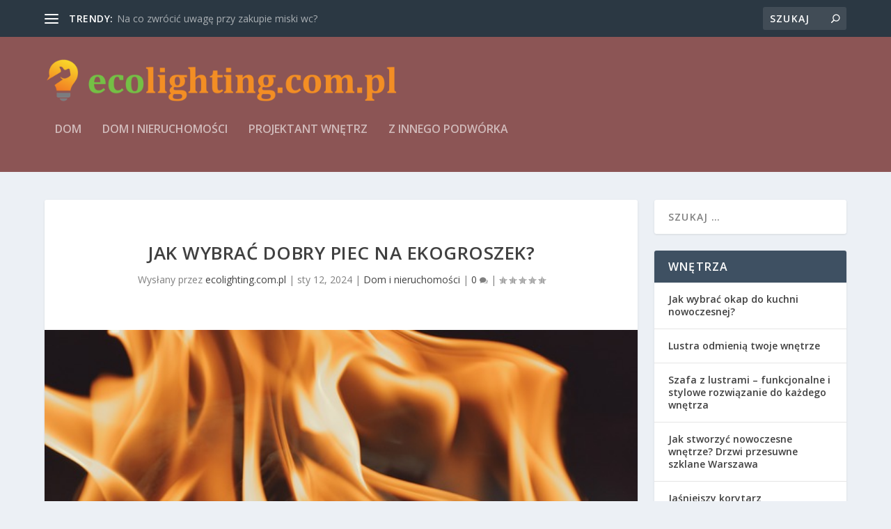

--- FILE ---
content_type: text/html; charset=UTF-8
request_url: https://www.ecolighting.com.pl/jak-wybrac-dobry-piec-na-ekogroszek/
body_size: 26743
content:

<!DOCTYPE html>
<!--[if IE 6]>
<html id="ie6" lang="pl-PL">
<![endif]-->
<!--[if IE 7]>
<html id="ie7" lang="pl-PL">
<![endif]-->
<!--[if IE 8]>
<html id="ie8" lang="pl-PL">
<![endif]-->
<!--[if !(IE 6) | !(IE 7) | !(IE 8)  ]><!-->
<html lang="pl-PL">
<!--<![endif]-->
<head>
	<meta charset="UTF-8" />
			
	<meta http-equiv="X-UA-Compatible" content="IE=edge">
	<link rel="pingback" href="https://www.ecolighting.com.pl/xmlrpc.php" />

		<!--[if lt IE 9]>
	<script src="https://www.ecolighting.com.pl/wp-content/themes/Extra/scripts/ext/html5.js" type="text/javascript"></script>
	<![endif]-->

	<script type="text/javascript">
		document.documentElement.className = 'js';
	</script>

	<meta name='robots' content='index, follow, max-image-preview:large, max-snippet:-1, max-video-preview:-1' />
<script type="text/javascript">
			let jqueryParams=[],jQuery=function(r){return jqueryParams=[...jqueryParams,r],jQuery},$=function(r){return jqueryParams=[...jqueryParams,r],$};window.jQuery=jQuery,window.$=jQuery;let customHeadScripts=!1;jQuery.fn=jQuery.prototype={},$.fn=jQuery.prototype={},jQuery.noConflict=function(r){if(window.jQuery)return jQuery=window.jQuery,$=window.jQuery,customHeadScripts=!0,jQuery.noConflict},jQuery.ready=function(r){jqueryParams=[...jqueryParams,r]},$.ready=function(r){jqueryParams=[...jqueryParams,r]},jQuery.load=function(r){jqueryParams=[...jqueryParams,r]},$.load=function(r){jqueryParams=[...jqueryParams,r]},jQuery.fn.ready=function(r){jqueryParams=[...jqueryParams,r]},$.fn.ready=function(r){jqueryParams=[...jqueryParams,r]};</script>
	<!-- This site is optimized with the Yoast SEO plugin v26.8 - https://yoast.com/product/yoast-seo-wordpress/ -->
	<title>Jak wybrać dobry piec na ekogroszek? - Style i trendy wnętrzarskie</title>
	<link rel="canonical" href="https://www.ecolighting.com.pl/jak-wybrac-dobry-piec-na-ekogroszek/" />
	<meta property="og:locale" content="pl_PL" />
	<meta property="og:type" content="article" />
	<meta property="og:title" content="Jak wybrać dobry piec na ekogroszek? - Style i trendy wnętrzarskie" />
	<meta property="og:description" content="Piece na ekogroszek zapewniają możliwość ogrzania całego domu przy niewielkim zużyciu opału. Ekogroszek dokładnie się spala i daje dużo ciepła, wytwarzając niewiele popiołu i dymu. Z tego względu kotły na ten rodzaj paliwa cieszą się dużym zainteresowaniem wśród właścicieli domów jednorodzinnych. Jeśli zamierzasz ogrzewać dom ekogroszkiem, sprawdź, na co zwrócić uwagę przy wyborze pieca. 1. [&hellip;]" />
	<meta property="og:url" content="https://www.ecolighting.com.pl/jak-wybrac-dobry-piec-na-ekogroszek/" />
	<meta property="og:site_name" content="Style i trendy wnętrzarskie" />
	<meta property="article:published_time" content="2024-01-12T11:01:38+00:00" />
	<meta property="og:image" content="https://www.ecolighting.com.pl/wp-content/uploads/2024/01/20240111224320_gb0f49e684d74a7034be0317e479017aa9ecbc79b2bb0b0c81cf21817befbcbf016d6f5e8aa81c4bea427ebddb519891c031583ab290eb21148616c5151a27dba_640.jpg.jpg" />
	<meta property="og:image:width" content="640" />
	<meta property="og:image:height" content="427" />
	<meta property="og:image:type" content="image/jpeg" />
	<meta name="author" content="ecolighting.com.pl" />
	<meta name="twitter:card" content="summary_large_image" />
	<script type="application/ld+json" class="yoast-schema-graph">{"@context":"https://schema.org","@graph":[{"@type":"Article","@id":"https://www.ecolighting.com.pl/jak-wybrac-dobry-piec-na-ekogroszek/#article","isPartOf":{"@id":"https://www.ecolighting.com.pl/jak-wybrac-dobry-piec-na-ekogroszek/"},"author":{"name":"ecolighting.com.pl","@id":"https://www.ecolighting.com.pl/#/schema/person/83ef7e589771cf7de6c102b9c8da2f39"},"headline":"Jak wybrać dobry piec na ekogroszek?","datePublished":"2024-01-12T11:01:38+00:00","mainEntityOfPage":{"@id":"https://www.ecolighting.com.pl/jak-wybrac-dobry-piec-na-ekogroszek/"},"wordCount":615,"image":{"@id":"https://www.ecolighting.com.pl/jak-wybrac-dobry-piec-na-ekogroszek/#primaryimage"},"thumbnailUrl":"https://www.ecolighting.com.pl/wp-content/uploads/2024/01/20240111224320_gb0f49e684d74a7034be0317e479017aa9ecbc79b2bb0b0c81cf21817befbcbf016d6f5e8aa81c4bea427ebddb519891c031583ab290eb21148616c5151a27dba_640.jpg.jpg","articleSection":["Dom i nieruchomości"],"inLanguage":"pl-PL"},{"@type":"WebPage","@id":"https://www.ecolighting.com.pl/jak-wybrac-dobry-piec-na-ekogroszek/","url":"https://www.ecolighting.com.pl/jak-wybrac-dobry-piec-na-ekogroszek/","name":"Jak wybrać dobry piec na ekogroszek? - Style i trendy wnętrzarskie","isPartOf":{"@id":"https://www.ecolighting.com.pl/#website"},"primaryImageOfPage":{"@id":"https://www.ecolighting.com.pl/jak-wybrac-dobry-piec-na-ekogroszek/#primaryimage"},"image":{"@id":"https://www.ecolighting.com.pl/jak-wybrac-dobry-piec-na-ekogroszek/#primaryimage"},"thumbnailUrl":"https://www.ecolighting.com.pl/wp-content/uploads/2024/01/20240111224320_gb0f49e684d74a7034be0317e479017aa9ecbc79b2bb0b0c81cf21817befbcbf016d6f5e8aa81c4bea427ebddb519891c031583ab290eb21148616c5151a27dba_640.jpg.jpg","datePublished":"2024-01-12T11:01:38+00:00","author":{"@id":"https://www.ecolighting.com.pl/#/schema/person/83ef7e589771cf7de6c102b9c8da2f39"},"breadcrumb":{"@id":"https://www.ecolighting.com.pl/jak-wybrac-dobry-piec-na-ekogroszek/#breadcrumb"},"inLanguage":"pl-PL","potentialAction":[{"@type":"ReadAction","target":["https://www.ecolighting.com.pl/jak-wybrac-dobry-piec-na-ekogroszek/"]}]},{"@type":"ImageObject","inLanguage":"pl-PL","@id":"https://www.ecolighting.com.pl/jak-wybrac-dobry-piec-na-ekogroszek/#primaryimage","url":"https://www.ecolighting.com.pl/wp-content/uploads/2024/01/20240111224320_gb0f49e684d74a7034be0317e479017aa9ecbc79b2bb0b0c81cf21817befbcbf016d6f5e8aa81c4bea427ebddb519891c031583ab290eb21148616c5151a27dba_640.jpg.jpg","contentUrl":"https://www.ecolighting.com.pl/wp-content/uploads/2024/01/20240111224320_gb0f49e684d74a7034be0317e479017aa9ecbc79b2bb0b0c81cf21817befbcbf016d6f5e8aa81c4bea427ebddb519891c031583ab290eb21148616c5151a27dba_640.jpg.jpg","width":640,"height":427},{"@type":"BreadcrumbList","@id":"https://www.ecolighting.com.pl/jak-wybrac-dobry-piec-na-ekogroszek/#breadcrumb","itemListElement":[{"@type":"ListItem","position":1,"name":"Strona główna","item":"https://www.ecolighting.com.pl/"},{"@type":"ListItem","position":2,"name":"Jak wybrać dobry piec na ekogroszek?"}]},{"@type":"WebSite","@id":"https://www.ecolighting.com.pl/#website","url":"https://www.ecolighting.com.pl/","name":"Style i trendy wnętrzarskie","description":"ecolighting line - ledy bydgoszcz. Aster","potentialAction":[{"@type":"SearchAction","target":{"@type":"EntryPoint","urlTemplate":"https://www.ecolighting.com.pl/?s={search_term_string}"},"query-input":{"@type":"PropertyValueSpecification","valueRequired":true,"valueName":"search_term_string"}}],"inLanguage":"pl-PL"},{"@type":"Person","@id":"https://www.ecolighting.com.pl/#/schema/person/83ef7e589771cf7de6c102b9c8da2f39","name":"ecolighting.com.pl","image":{"@type":"ImageObject","inLanguage":"pl-PL","@id":"https://www.ecolighting.com.pl/#/schema/person/image/","url":"https://secure.gravatar.com/avatar/bfd83fde509db3de9c690690b87690711d492ee9717552382212a506974c8308?s=96&d=mm&r=g","contentUrl":"https://secure.gravatar.com/avatar/bfd83fde509db3de9c690690b87690711d492ee9717552382212a506974c8308?s=96&d=mm&r=g","caption":"ecolighting.com.pl"},"url":"https://www.ecolighting.com.pl/author/ecolighting-com-pl/"}]}</script>
	<!-- / Yoast SEO plugin. -->


<link rel='dns-prefetch' href='//fonts.googleapis.com' />
<link rel="alternate" type="application/rss+xml" title="Style i trendy wnętrzarskie &raquo; Kanał z wpisami" href="https://www.ecolighting.com.pl/feed/" />
<link rel="alternate" type="application/rss+xml" title="Style i trendy wnętrzarskie &raquo; Kanał z komentarzami" href="https://www.ecolighting.com.pl/comments/feed/" />
<link rel="alternate" title="oEmbed (JSON)" type="application/json+oembed" href="https://www.ecolighting.com.pl/wp-json/oembed/1.0/embed?url=https%3A%2F%2Fwww.ecolighting.com.pl%2Fjak-wybrac-dobry-piec-na-ekogroszek%2F" />
<link rel="alternate" title="oEmbed (XML)" type="text/xml+oembed" href="https://www.ecolighting.com.pl/wp-json/oembed/1.0/embed?url=https%3A%2F%2Fwww.ecolighting.com.pl%2Fjak-wybrac-dobry-piec-na-ekogroszek%2F&#038;format=xml" />
<meta content="Extra Child Theme v.1.0.0" name="generator"/><style id='wp-img-auto-sizes-contain-inline-css' type='text/css'>
img:is([sizes=auto i],[sizes^="auto," i]){contain-intrinsic-size:3000px 1500px}
/*# sourceURL=wp-img-auto-sizes-contain-inline-css */
</style>
<style id='wp-block-library-inline-css' type='text/css'>
:root{--wp-block-synced-color:#7a00df;--wp-block-synced-color--rgb:122,0,223;--wp-bound-block-color:var(--wp-block-synced-color);--wp-editor-canvas-background:#ddd;--wp-admin-theme-color:#007cba;--wp-admin-theme-color--rgb:0,124,186;--wp-admin-theme-color-darker-10:#006ba1;--wp-admin-theme-color-darker-10--rgb:0,107,160.5;--wp-admin-theme-color-darker-20:#005a87;--wp-admin-theme-color-darker-20--rgb:0,90,135;--wp-admin-border-width-focus:2px}@media (min-resolution:192dpi){:root{--wp-admin-border-width-focus:1.5px}}.wp-element-button{cursor:pointer}:root .has-very-light-gray-background-color{background-color:#eee}:root .has-very-dark-gray-background-color{background-color:#313131}:root .has-very-light-gray-color{color:#eee}:root .has-very-dark-gray-color{color:#313131}:root .has-vivid-green-cyan-to-vivid-cyan-blue-gradient-background{background:linear-gradient(135deg,#00d084,#0693e3)}:root .has-purple-crush-gradient-background{background:linear-gradient(135deg,#34e2e4,#4721fb 50%,#ab1dfe)}:root .has-hazy-dawn-gradient-background{background:linear-gradient(135deg,#faaca8,#dad0ec)}:root .has-subdued-olive-gradient-background{background:linear-gradient(135deg,#fafae1,#67a671)}:root .has-atomic-cream-gradient-background{background:linear-gradient(135deg,#fdd79a,#004a59)}:root .has-nightshade-gradient-background{background:linear-gradient(135deg,#330968,#31cdcf)}:root .has-midnight-gradient-background{background:linear-gradient(135deg,#020381,#2874fc)}:root{--wp--preset--font-size--normal:16px;--wp--preset--font-size--huge:42px}.has-regular-font-size{font-size:1em}.has-larger-font-size{font-size:2.625em}.has-normal-font-size{font-size:var(--wp--preset--font-size--normal)}.has-huge-font-size{font-size:var(--wp--preset--font-size--huge)}.has-text-align-center{text-align:center}.has-text-align-left{text-align:left}.has-text-align-right{text-align:right}.has-fit-text{white-space:nowrap!important}#end-resizable-editor-section{display:none}.aligncenter{clear:both}.items-justified-left{justify-content:flex-start}.items-justified-center{justify-content:center}.items-justified-right{justify-content:flex-end}.items-justified-space-between{justify-content:space-between}.screen-reader-text{border:0;clip-path:inset(50%);height:1px;margin:-1px;overflow:hidden;padding:0;position:absolute;width:1px;word-wrap:normal!important}.screen-reader-text:focus{background-color:#ddd;clip-path:none;color:#444;display:block;font-size:1em;height:auto;left:5px;line-height:normal;padding:15px 23px 14px;text-decoration:none;top:5px;width:auto;z-index:100000}html :where(.has-border-color){border-style:solid}html :where([style*=border-top-color]){border-top-style:solid}html :where([style*=border-right-color]){border-right-style:solid}html :where([style*=border-bottom-color]){border-bottom-style:solid}html :where([style*=border-left-color]){border-left-style:solid}html :where([style*=border-width]){border-style:solid}html :where([style*=border-top-width]){border-top-style:solid}html :where([style*=border-right-width]){border-right-style:solid}html :where([style*=border-bottom-width]){border-bottom-style:solid}html :where([style*=border-left-width]){border-left-style:solid}html :where(img[class*=wp-image-]){height:auto;max-width:100%}:where(figure){margin:0 0 1em}html :where(.is-position-sticky){--wp-admin--admin-bar--position-offset:var(--wp-admin--admin-bar--height,0px)}@media screen and (max-width:600px){html :where(.is-position-sticky){--wp-admin--admin-bar--position-offset:0px}}

/*# sourceURL=wp-block-library-inline-css */
</style><style id='global-styles-inline-css' type='text/css'>
:root{--wp--preset--aspect-ratio--square: 1;--wp--preset--aspect-ratio--4-3: 4/3;--wp--preset--aspect-ratio--3-4: 3/4;--wp--preset--aspect-ratio--3-2: 3/2;--wp--preset--aspect-ratio--2-3: 2/3;--wp--preset--aspect-ratio--16-9: 16/9;--wp--preset--aspect-ratio--9-16: 9/16;--wp--preset--color--black: #000000;--wp--preset--color--cyan-bluish-gray: #abb8c3;--wp--preset--color--white: #ffffff;--wp--preset--color--pale-pink: #f78da7;--wp--preset--color--vivid-red: #cf2e2e;--wp--preset--color--luminous-vivid-orange: #ff6900;--wp--preset--color--luminous-vivid-amber: #fcb900;--wp--preset--color--light-green-cyan: #7bdcb5;--wp--preset--color--vivid-green-cyan: #00d084;--wp--preset--color--pale-cyan-blue: #8ed1fc;--wp--preset--color--vivid-cyan-blue: #0693e3;--wp--preset--color--vivid-purple: #9b51e0;--wp--preset--gradient--vivid-cyan-blue-to-vivid-purple: linear-gradient(135deg,rgb(6,147,227) 0%,rgb(155,81,224) 100%);--wp--preset--gradient--light-green-cyan-to-vivid-green-cyan: linear-gradient(135deg,rgb(122,220,180) 0%,rgb(0,208,130) 100%);--wp--preset--gradient--luminous-vivid-amber-to-luminous-vivid-orange: linear-gradient(135deg,rgb(252,185,0) 0%,rgb(255,105,0) 100%);--wp--preset--gradient--luminous-vivid-orange-to-vivid-red: linear-gradient(135deg,rgb(255,105,0) 0%,rgb(207,46,46) 100%);--wp--preset--gradient--very-light-gray-to-cyan-bluish-gray: linear-gradient(135deg,rgb(238,238,238) 0%,rgb(169,184,195) 100%);--wp--preset--gradient--cool-to-warm-spectrum: linear-gradient(135deg,rgb(74,234,220) 0%,rgb(151,120,209) 20%,rgb(207,42,186) 40%,rgb(238,44,130) 60%,rgb(251,105,98) 80%,rgb(254,248,76) 100%);--wp--preset--gradient--blush-light-purple: linear-gradient(135deg,rgb(255,206,236) 0%,rgb(152,150,240) 100%);--wp--preset--gradient--blush-bordeaux: linear-gradient(135deg,rgb(254,205,165) 0%,rgb(254,45,45) 50%,rgb(107,0,62) 100%);--wp--preset--gradient--luminous-dusk: linear-gradient(135deg,rgb(255,203,112) 0%,rgb(199,81,192) 50%,rgb(65,88,208) 100%);--wp--preset--gradient--pale-ocean: linear-gradient(135deg,rgb(255,245,203) 0%,rgb(182,227,212) 50%,rgb(51,167,181) 100%);--wp--preset--gradient--electric-grass: linear-gradient(135deg,rgb(202,248,128) 0%,rgb(113,206,126) 100%);--wp--preset--gradient--midnight: linear-gradient(135deg,rgb(2,3,129) 0%,rgb(40,116,252) 100%);--wp--preset--font-size--small: 13px;--wp--preset--font-size--medium: 20px;--wp--preset--font-size--large: 36px;--wp--preset--font-size--x-large: 42px;--wp--preset--spacing--20: 0.44rem;--wp--preset--spacing--30: 0.67rem;--wp--preset--spacing--40: 1rem;--wp--preset--spacing--50: 1.5rem;--wp--preset--spacing--60: 2.25rem;--wp--preset--spacing--70: 3.38rem;--wp--preset--spacing--80: 5.06rem;--wp--preset--shadow--natural: 6px 6px 9px rgba(0, 0, 0, 0.2);--wp--preset--shadow--deep: 12px 12px 50px rgba(0, 0, 0, 0.4);--wp--preset--shadow--sharp: 6px 6px 0px rgba(0, 0, 0, 0.2);--wp--preset--shadow--outlined: 6px 6px 0px -3px rgb(255, 255, 255), 6px 6px rgb(0, 0, 0);--wp--preset--shadow--crisp: 6px 6px 0px rgb(0, 0, 0);}:root { --wp--style--global--content-size: 856px;--wp--style--global--wide-size: 1280px; }:where(body) { margin: 0; }.wp-site-blocks > .alignleft { float: left; margin-right: 2em; }.wp-site-blocks > .alignright { float: right; margin-left: 2em; }.wp-site-blocks > .aligncenter { justify-content: center; margin-left: auto; margin-right: auto; }:where(.is-layout-flex){gap: 0.5em;}:where(.is-layout-grid){gap: 0.5em;}.is-layout-flow > .alignleft{float: left;margin-inline-start: 0;margin-inline-end: 2em;}.is-layout-flow > .alignright{float: right;margin-inline-start: 2em;margin-inline-end: 0;}.is-layout-flow > .aligncenter{margin-left: auto !important;margin-right: auto !important;}.is-layout-constrained > .alignleft{float: left;margin-inline-start: 0;margin-inline-end: 2em;}.is-layout-constrained > .alignright{float: right;margin-inline-start: 2em;margin-inline-end: 0;}.is-layout-constrained > .aligncenter{margin-left: auto !important;margin-right: auto !important;}.is-layout-constrained > :where(:not(.alignleft):not(.alignright):not(.alignfull)){max-width: var(--wp--style--global--content-size);margin-left: auto !important;margin-right: auto !important;}.is-layout-constrained > .alignwide{max-width: var(--wp--style--global--wide-size);}body .is-layout-flex{display: flex;}.is-layout-flex{flex-wrap: wrap;align-items: center;}.is-layout-flex > :is(*, div){margin: 0;}body .is-layout-grid{display: grid;}.is-layout-grid > :is(*, div){margin: 0;}body{padding-top: 0px;padding-right: 0px;padding-bottom: 0px;padding-left: 0px;}a:where(:not(.wp-element-button)){text-decoration: underline;}:root :where(.wp-element-button, .wp-block-button__link){background-color: #32373c;border-width: 0;color: #fff;font-family: inherit;font-size: inherit;font-style: inherit;font-weight: inherit;letter-spacing: inherit;line-height: inherit;padding-top: calc(0.667em + 2px);padding-right: calc(1.333em + 2px);padding-bottom: calc(0.667em + 2px);padding-left: calc(1.333em + 2px);text-decoration: none;text-transform: inherit;}.has-black-color{color: var(--wp--preset--color--black) !important;}.has-cyan-bluish-gray-color{color: var(--wp--preset--color--cyan-bluish-gray) !important;}.has-white-color{color: var(--wp--preset--color--white) !important;}.has-pale-pink-color{color: var(--wp--preset--color--pale-pink) !important;}.has-vivid-red-color{color: var(--wp--preset--color--vivid-red) !important;}.has-luminous-vivid-orange-color{color: var(--wp--preset--color--luminous-vivid-orange) !important;}.has-luminous-vivid-amber-color{color: var(--wp--preset--color--luminous-vivid-amber) !important;}.has-light-green-cyan-color{color: var(--wp--preset--color--light-green-cyan) !important;}.has-vivid-green-cyan-color{color: var(--wp--preset--color--vivid-green-cyan) !important;}.has-pale-cyan-blue-color{color: var(--wp--preset--color--pale-cyan-blue) !important;}.has-vivid-cyan-blue-color{color: var(--wp--preset--color--vivid-cyan-blue) !important;}.has-vivid-purple-color{color: var(--wp--preset--color--vivid-purple) !important;}.has-black-background-color{background-color: var(--wp--preset--color--black) !important;}.has-cyan-bluish-gray-background-color{background-color: var(--wp--preset--color--cyan-bluish-gray) !important;}.has-white-background-color{background-color: var(--wp--preset--color--white) !important;}.has-pale-pink-background-color{background-color: var(--wp--preset--color--pale-pink) !important;}.has-vivid-red-background-color{background-color: var(--wp--preset--color--vivid-red) !important;}.has-luminous-vivid-orange-background-color{background-color: var(--wp--preset--color--luminous-vivid-orange) !important;}.has-luminous-vivid-amber-background-color{background-color: var(--wp--preset--color--luminous-vivid-amber) !important;}.has-light-green-cyan-background-color{background-color: var(--wp--preset--color--light-green-cyan) !important;}.has-vivid-green-cyan-background-color{background-color: var(--wp--preset--color--vivid-green-cyan) !important;}.has-pale-cyan-blue-background-color{background-color: var(--wp--preset--color--pale-cyan-blue) !important;}.has-vivid-cyan-blue-background-color{background-color: var(--wp--preset--color--vivid-cyan-blue) !important;}.has-vivid-purple-background-color{background-color: var(--wp--preset--color--vivid-purple) !important;}.has-black-border-color{border-color: var(--wp--preset--color--black) !important;}.has-cyan-bluish-gray-border-color{border-color: var(--wp--preset--color--cyan-bluish-gray) !important;}.has-white-border-color{border-color: var(--wp--preset--color--white) !important;}.has-pale-pink-border-color{border-color: var(--wp--preset--color--pale-pink) !important;}.has-vivid-red-border-color{border-color: var(--wp--preset--color--vivid-red) !important;}.has-luminous-vivid-orange-border-color{border-color: var(--wp--preset--color--luminous-vivid-orange) !important;}.has-luminous-vivid-amber-border-color{border-color: var(--wp--preset--color--luminous-vivid-amber) !important;}.has-light-green-cyan-border-color{border-color: var(--wp--preset--color--light-green-cyan) !important;}.has-vivid-green-cyan-border-color{border-color: var(--wp--preset--color--vivid-green-cyan) !important;}.has-pale-cyan-blue-border-color{border-color: var(--wp--preset--color--pale-cyan-blue) !important;}.has-vivid-cyan-blue-border-color{border-color: var(--wp--preset--color--vivid-cyan-blue) !important;}.has-vivid-purple-border-color{border-color: var(--wp--preset--color--vivid-purple) !important;}.has-vivid-cyan-blue-to-vivid-purple-gradient-background{background: var(--wp--preset--gradient--vivid-cyan-blue-to-vivid-purple) !important;}.has-light-green-cyan-to-vivid-green-cyan-gradient-background{background: var(--wp--preset--gradient--light-green-cyan-to-vivid-green-cyan) !important;}.has-luminous-vivid-amber-to-luminous-vivid-orange-gradient-background{background: var(--wp--preset--gradient--luminous-vivid-amber-to-luminous-vivid-orange) !important;}.has-luminous-vivid-orange-to-vivid-red-gradient-background{background: var(--wp--preset--gradient--luminous-vivid-orange-to-vivid-red) !important;}.has-very-light-gray-to-cyan-bluish-gray-gradient-background{background: var(--wp--preset--gradient--very-light-gray-to-cyan-bluish-gray) !important;}.has-cool-to-warm-spectrum-gradient-background{background: var(--wp--preset--gradient--cool-to-warm-spectrum) !important;}.has-blush-light-purple-gradient-background{background: var(--wp--preset--gradient--blush-light-purple) !important;}.has-blush-bordeaux-gradient-background{background: var(--wp--preset--gradient--blush-bordeaux) !important;}.has-luminous-dusk-gradient-background{background: var(--wp--preset--gradient--luminous-dusk) !important;}.has-pale-ocean-gradient-background{background: var(--wp--preset--gradient--pale-ocean) !important;}.has-electric-grass-gradient-background{background: var(--wp--preset--gradient--electric-grass) !important;}.has-midnight-gradient-background{background: var(--wp--preset--gradient--midnight) !important;}.has-small-font-size{font-size: var(--wp--preset--font-size--small) !important;}.has-medium-font-size{font-size: var(--wp--preset--font-size--medium) !important;}.has-large-font-size{font-size: var(--wp--preset--font-size--large) !important;}.has-x-large-font-size{font-size: var(--wp--preset--font-size--x-large) !important;}
/*# sourceURL=global-styles-inline-css */
</style>

<style id='age-gate-custom-inline-css' type='text/css'>
:root{--ag-background-image-position: center center;--ag-background-image-opacity: 1;--ag-form-background: rgba(255,255,255,1);--ag-text-color: #000000;--ag-blur: 5px;}
/*# sourceURL=age-gate-custom-inline-css */
</style>
<link rel='stylesheet' id='age-gate-css' href='https://www.ecolighting.com.pl/wp-content/plugins/age-gate/dist/main.css?ver=3.7.2' type='text/css' media='all' />
<style id='age-gate-options-inline-css' type='text/css'>
:root{--ag-background-image-position: center center;--ag-background-image-opacity: 1;--ag-form-background: rgba(255,255,255,1);--ag-text-color: #000000;--ag-blur: 5px;}
/*# sourceURL=age-gate-options-inline-css */
</style>
<link rel='stylesheet' id='extra-fonts-css' href='https://fonts.googleapis.com/css?family=Open+Sans:300italic,400italic,600italic,700italic,800italic,400,300,600,700,800&#038;subset=latin,latin-ext' type='text/css' media='all' />
<link rel='stylesheet' id='extra-style-parent-css' href='https://www.ecolighting.com.pl/wp-content/themes/Extra/style.min.css?ver=4.20.0' type='text/css' media='all' />
<style id='extra-dynamic-critical-inline-css' type='text/css'>
@font-face{font-family:ETmodules;font-display:block;src:url(//www.ecolighting.com.pl/wp-content/themes/Extra/core/admin/fonts/modules/all/modules.eot);src:url(//www.ecolighting.com.pl/wp-content/themes/Extra/core/admin/fonts/modules/all/modules.eot?#iefix) format("embedded-opentype"),url(//www.ecolighting.com.pl/wp-content/themes/Extra/core/admin/fonts/modules/all/modules.woff) format("woff"),url(//www.ecolighting.com.pl/wp-content/themes/Extra/core/admin/fonts/modules/all/modules.ttf) format("truetype"),url(//www.ecolighting.com.pl/wp-content/themes/Extra/core/admin/fonts/modules/all/modules.svg#ETmodules) format("svg");font-weight:400;font-style:normal}
.et_audio_content,.et_link_content,.et_quote_content{background-color:#2ea3f2}.et_pb_post .et-pb-controllers a{margin-bottom:10px}.format-gallery .et-pb-controllers{bottom:0}.et_pb_blog_grid .et_audio_content{margin-bottom:19px}.et_pb_row .et_pb_blog_grid .et_pb_post .et_pb_slide{min-height:180px}.et_audio_content .wp-block-audio{margin:0;padding:0}.et_audio_content h2{line-height:44px}.et_pb_column_1_2 .et_audio_content h2,.et_pb_column_1_3 .et_audio_content h2,.et_pb_column_1_4 .et_audio_content h2,.et_pb_column_1_5 .et_audio_content h2,.et_pb_column_1_6 .et_audio_content h2,.et_pb_column_2_5 .et_audio_content h2,.et_pb_column_3_5 .et_audio_content h2,.et_pb_column_3_8 .et_audio_content h2{margin-bottom:9px;margin-top:0}.et_pb_column_1_2 .et_audio_content,.et_pb_column_3_5 .et_audio_content{padding:35px 40px}.et_pb_column_1_2 .et_audio_content h2,.et_pb_column_3_5 .et_audio_content h2{line-height:32px}.et_pb_column_1_3 .et_audio_content,.et_pb_column_1_4 .et_audio_content,.et_pb_column_1_5 .et_audio_content,.et_pb_column_1_6 .et_audio_content,.et_pb_column_2_5 .et_audio_content,.et_pb_column_3_8 .et_audio_content{padding:35px 20px}.et_pb_column_1_3 .et_audio_content h2,.et_pb_column_1_4 .et_audio_content h2,.et_pb_column_1_5 .et_audio_content h2,.et_pb_column_1_6 .et_audio_content h2,.et_pb_column_2_5 .et_audio_content h2,.et_pb_column_3_8 .et_audio_content h2{font-size:18px;line-height:26px}article.et_pb_has_overlay .et_pb_blog_image_container{position:relative}.et_pb_post>.et_main_video_container{position:relative;margin-bottom:30px}.et_pb_post .et_pb_video_overlay .et_pb_video_play{color:#fff}.et_pb_post .et_pb_video_overlay_hover:hover{background:rgba(0,0,0,.6)}.et_audio_content,.et_link_content,.et_quote_content{text-align:center;word-wrap:break-word;position:relative;padding:50px 60px}.et_audio_content h2,.et_link_content a.et_link_main_url,.et_link_content h2,.et_quote_content blockquote cite,.et_quote_content blockquote p{color:#fff!important}.et_quote_main_link{position:absolute;text-indent:-9999px;width:100%;height:100%;display:block;top:0;left:0}.et_quote_content blockquote{padding:0;margin:0;border:none}.et_audio_content h2,.et_link_content h2,.et_quote_content blockquote p{margin-top:0}.et_audio_content h2{margin-bottom:20px}.et_audio_content h2,.et_link_content h2,.et_quote_content blockquote p{line-height:44px}.et_link_content a.et_link_main_url,.et_quote_content blockquote cite{font-size:18px;font-weight:200}.et_quote_content blockquote cite{font-style:normal}.et_pb_column_2_3 .et_quote_content{padding:50px 42px 45px}.et_pb_column_2_3 .et_audio_content,.et_pb_column_2_3 .et_link_content{padding:40px 40px 45px}.et_pb_column_1_2 .et_audio_content,.et_pb_column_1_2 .et_link_content,.et_pb_column_1_2 .et_quote_content,.et_pb_column_3_5 .et_audio_content,.et_pb_column_3_5 .et_link_content,.et_pb_column_3_5 .et_quote_content{padding:35px 40px}.et_pb_column_1_2 .et_quote_content blockquote p,.et_pb_column_3_5 .et_quote_content blockquote p{font-size:26px;line-height:32px}.et_pb_column_1_2 .et_audio_content h2,.et_pb_column_1_2 .et_link_content h2,.et_pb_column_3_5 .et_audio_content h2,.et_pb_column_3_5 .et_link_content h2{line-height:32px}.et_pb_column_1_2 .et_link_content a.et_link_main_url,.et_pb_column_1_2 .et_quote_content blockquote cite,.et_pb_column_3_5 .et_link_content a.et_link_main_url,.et_pb_column_3_5 .et_quote_content blockquote cite{font-size:14px}.et_pb_column_1_3 .et_quote_content,.et_pb_column_1_4 .et_quote_content,.et_pb_column_1_5 .et_quote_content,.et_pb_column_1_6 .et_quote_content,.et_pb_column_2_5 .et_quote_content,.et_pb_column_3_8 .et_quote_content{padding:35px 30px 32px}.et_pb_column_1_3 .et_audio_content,.et_pb_column_1_3 .et_link_content,.et_pb_column_1_4 .et_audio_content,.et_pb_column_1_4 .et_link_content,.et_pb_column_1_5 .et_audio_content,.et_pb_column_1_5 .et_link_content,.et_pb_column_1_6 .et_audio_content,.et_pb_column_1_6 .et_link_content,.et_pb_column_2_5 .et_audio_content,.et_pb_column_2_5 .et_link_content,.et_pb_column_3_8 .et_audio_content,.et_pb_column_3_8 .et_link_content{padding:35px 20px}.et_pb_column_1_3 .et_audio_content h2,.et_pb_column_1_3 .et_link_content h2,.et_pb_column_1_3 .et_quote_content blockquote p,.et_pb_column_1_4 .et_audio_content h2,.et_pb_column_1_4 .et_link_content h2,.et_pb_column_1_4 .et_quote_content blockquote p,.et_pb_column_1_5 .et_audio_content h2,.et_pb_column_1_5 .et_link_content h2,.et_pb_column_1_5 .et_quote_content blockquote p,.et_pb_column_1_6 .et_audio_content h2,.et_pb_column_1_6 .et_link_content h2,.et_pb_column_1_6 .et_quote_content blockquote p,.et_pb_column_2_5 .et_audio_content h2,.et_pb_column_2_5 .et_link_content h2,.et_pb_column_2_5 .et_quote_content blockquote p,.et_pb_column_3_8 .et_audio_content h2,.et_pb_column_3_8 .et_link_content h2,.et_pb_column_3_8 .et_quote_content blockquote p{font-size:18px;line-height:26px}.et_pb_column_1_3 .et_link_content a.et_link_main_url,.et_pb_column_1_3 .et_quote_content blockquote cite,.et_pb_column_1_4 .et_link_content a.et_link_main_url,.et_pb_column_1_4 .et_quote_content blockquote cite,.et_pb_column_1_5 .et_link_content a.et_link_main_url,.et_pb_column_1_5 .et_quote_content blockquote cite,.et_pb_column_1_6 .et_link_content a.et_link_main_url,.et_pb_column_1_6 .et_quote_content blockquote cite,.et_pb_column_2_5 .et_link_content a.et_link_main_url,.et_pb_column_2_5 .et_quote_content blockquote cite,.et_pb_column_3_8 .et_link_content a.et_link_main_url,.et_pb_column_3_8 .et_quote_content blockquote cite{font-size:14px}.et_pb_post .et_pb_gallery_post_type .et_pb_slide{min-height:500px;background-size:cover!important;background-position:top}.format-gallery .et_pb_slider.gallery-not-found .et_pb_slide{box-shadow:inset 0 0 10px rgba(0,0,0,.1)}.format-gallery .et_pb_slider:hover .et-pb-arrow-prev{left:0}.format-gallery .et_pb_slider:hover .et-pb-arrow-next{right:0}.et_pb_post>.et_pb_slider{margin-bottom:30px}.et_pb_column_3_4 .et_pb_post .et_pb_slide{min-height:442px}.et_pb_column_2_3 .et_pb_post .et_pb_slide{min-height:390px}.et_pb_column_1_2 .et_pb_post .et_pb_slide,.et_pb_column_3_5 .et_pb_post .et_pb_slide{min-height:284px}.et_pb_column_1_3 .et_pb_post .et_pb_slide,.et_pb_column_2_5 .et_pb_post .et_pb_slide,.et_pb_column_3_8 .et_pb_post .et_pb_slide{min-height:180px}.et_pb_column_1_4 .et_pb_post .et_pb_slide,.et_pb_column_1_5 .et_pb_post .et_pb_slide,.et_pb_column_1_6 .et_pb_post .et_pb_slide{min-height:125px}.et_pb_portfolio.et_pb_section_parallax .pagination,.et_pb_portfolio.et_pb_section_video .pagination,.et_pb_portfolio_grid.et_pb_section_parallax .pagination,.et_pb_portfolio_grid.et_pb_section_video .pagination{position:relative}.et_pb_bg_layout_light .et_pb_post .post-meta,.et_pb_bg_layout_light .et_pb_post .post-meta a,.et_pb_bg_layout_light .et_pb_post p{color:#666}.et_pb_bg_layout_dark .et_pb_post .post-meta,.et_pb_bg_layout_dark .et_pb_post .post-meta a,.et_pb_bg_layout_dark .et_pb_post p{color:inherit}.et_pb_text_color_dark .et_audio_content h2,.et_pb_text_color_dark .et_link_content a.et_link_main_url,.et_pb_text_color_dark .et_link_content h2,.et_pb_text_color_dark .et_quote_content blockquote cite,.et_pb_text_color_dark .et_quote_content blockquote p{color:#666!important}.et_pb_text_color_dark.et_audio_content h2,.et_pb_text_color_dark.et_link_content a.et_link_main_url,.et_pb_text_color_dark.et_link_content h2,.et_pb_text_color_dark.et_quote_content blockquote cite,.et_pb_text_color_dark.et_quote_content blockquote p{color:#bbb!important}.et_pb_text_color_dark.et_audio_content,.et_pb_text_color_dark.et_link_content,.et_pb_text_color_dark.et_quote_content{background-color:#e8e8e8}@media (min-width:981px) and (max-width:1100px){.et_quote_content{padding:50px 70px 45px}.et_pb_column_2_3 .et_quote_content{padding:50px 50px 45px}.et_pb_column_1_2 .et_quote_content,.et_pb_column_3_5 .et_quote_content{padding:35px 47px 30px}.et_pb_column_1_3 .et_quote_content,.et_pb_column_1_4 .et_quote_content,.et_pb_column_1_5 .et_quote_content,.et_pb_column_1_6 .et_quote_content,.et_pb_column_2_5 .et_quote_content,.et_pb_column_3_8 .et_quote_content{padding:35px 25px 32px}.et_pb_column_4_4 .et_pb_post .et_pb_slide{min-height:534px}.et_pb_column_3_4 .et_pb_post .et_pb_slide{min-height:392px}.et_pb_column_2_3 .et_pb_post .et_pb_slide{min-height:345px}.et_pb_column_1_2 .et_pb_post .et_pb_slide,.et_pb_column_3_5 .et_pb_post .et_pb_slide{min-height:250px}.et_pb_column_1_3 .et_pb_post .et_pb_slide,.et_pb_column_2_5 .et_pb_post .et_pb_slide,.et_pb_column_3_8 .et_pb_post .et_pb_slide{min-height:155px}.et_pb_column_1_4 .et_pb_post .et_pb_slide,.et_pb_column_1_5 .et_pb_post .et_pb_slide,.et_pb_column_1_6 .et_pb_post .et_pb_slide{min-height:108px}}@media (max-width:980px){.et_pb_bg_layout_dark_tablet .et_audio_content h2{color:#fff!important}.et_pb_text_color_dark_tablet.et_audio_content h2{color:#bbb!important}.et_pb_text_color_dark_tablet.et_audio_content{background-color:#e8e8e8}.et_pb_bg_layout_dark_tablet .et_audio_content h2,.et_pb_bg_layout_dark_tablet .et_link_content a.et_link_main_url,.et_pb_bg_layout_dark_tablet .et_link_content h2,.et_pb_bg_layout_dark_tablet .et_quote_content blockquote cite,.et_pb_bg_layout_dark_tablet .et_quote_content blockquote p{color:#fff!important}.et_pb_text_color_dark_tablet .et_audio_content h2,.et_pb_text_color_dark_tablet .et_link_content a.et_link_main_url,.et_pb_text_color_dark_tablet .et_link_content h2,.et_pb_text_color_dark_tablet .et_quote_content blockquote cite,.et_pb_text_color_dark_tablet .et_quote_content blockquote p{color:#666!important}.et_pb_text_color_dark_tablet.et_audio_content h2,.et_pb_text_color_dark_tablet.et_link_content a.et_link_main_url,.et_pb_text_color_dark_tablet.et_link_content h2,.et_pb_text_color_dark_tablet.et_quote_content blockquote cite,.et_pb_text_color_dark_tablet.et_quote_content blockquote p{color:#bbb!important}.et_pb_text_color_dark_tablet.et_audio_content,.et_pb_text_color_dark_tablet.et_link_content,.et_pb_text_color_dark_tablet.et_quote_content{background-color:#e8e8e8}}@media (min-width:768px) and (max-width:980px){.et_audio_content h2{font-size:26px!important;line-height:44px!important;margin-bottom:24px!important}.et_pb_post>.et_pb_gallery_post_type>.et_pb_slides>.et_pb_slide{min-height:384px!important}.et_quote_content{padding:50px 43px 45px!important}.et_quote_content blockquote p{font-size:26px!important;line-height:44px!important}.et_quote_content blockquote cite{font-size:18px!important}.et_link_content{padding:40px 40px 45px}.et_link_content h2{font-size:26px!important;line-height:44px!important}.et_link_content a.et_link_main_url{font-size:18px!important}}@media (max-width:767px){.et_audio_content h2,.et_link_content h2,.et_quote_content,.et_quote_content blockquote p{font-size:20px!important;line-height:26px!important}.et_audio_content,.et_link_content{padding:35px 20px!important}.et_audio_content h2{margin-bottom:9px!important}.et_pb_bg_layout_dark_phone .et_audio_content h2{color:#fff!important}.et_pb_text_color_dark_phone.et_audio_content{background-color:#e8e8e8}.et_link_content a.et_link_main_url,.et_quote_content blockquote cite{font-size:14px!important}.format-gallery .et-pb-controllers{height:auto}.et_pb_post>.et_pb_gallery_post_type>.et_pb_slides>.et_pb_slide{min-height:222px!important}.et_pb_bg_layout_dark_phone .et_audio_content h2,.et_pb_bg_layout_dark_phone .et_link_content a.et_link_main_url,.et_pb_bg_layout_dark_phone .et_link_content h2,.et_pb_bg_layout_dark_phone .et_quote_content blockquote cite,.et_pb_bg_layout_dark_phone .et_quote_content blockquote p{color:#fff!important}.et_pb_text_color_dark_phone .et_audio_content h2,.et_pb_text_color_dark_phone .et_link_content a.et_link_main_url,.et_pb_text_color_dark_phone .et_link_content h2,.et_pb_text_color_dark_phone .et_quote_content blockquote cite,.et_pb_text_color_dark_phone .et_quote_content blockquote p{color:#666!important}.et_pb_text_color_dark_phone.et_audio_content h2,.et_pb_text_color_dark_phone.et_link_content a.et_link_main_url,.et_pb_text_color_dark_phone.et_link_content h2,.et_pb_text_color_dark_phone.et_quote_content blockquote cite,.et_pb_text_color_dark_phone.et_quote_content blockquote p{color:#bbb!important}.et_pb_text_color_dark_phone.et_audio_content,.et_pb_text_color_dark_phone.et_link_content,.et_pb_text_color_dark_phone.et_quote_content{background-color:#e8e8e8}}@media (max-width:479px){.et_pb_column_1_2 .et_pb_carousel_item .et_pb_video_play,.et_pb_column_1_3 .et_pb_carousel_item .et_pb_video_play,.et_pb_column_2_3 .et_pb_carousel_item .et_pb_video_play,.et_pb_column_2_5 .et_pb_carousel_item .et_pb_video_play,.et_pb_column_3_5 .et_pb_carousel_item .et_pb_video_play,.et_pb_column_3_8 .et_pb_carousel_item .et_pb_video_play{font-size:1.5rem;line-height:1.5rem;margin-left:-.75rem;margin-top:-.75rem}.et_audio_content,.et_quote_content{padding:35px 20px!important}.et_pb_post>.et_pb_gallery_post_type>.et_pb_slides>.et_pb_slide{min-height:156px!important}}.et_full_width_page .et_gallery_item{float:left;width:20.875%;margin:0 5.5% 5.5% 0}.et_full_width_page .et_gallery_item:nth-child(3n){margin-right:5.5%}.et_full_width_page .et_gallery_item:nth-child(3n+1){clear:none}.et_full_width_page .et_gallery_item:nth-child(4n){margin-right:0}.et_full_width_page .et_gallery_item:nth-child(4n+1){clear:both}
.et_pb_slider{position:relative;overflow:hidden}.et_pb_slide{padding:0 6%;background-size:cover;background-position:50%;background-repeat:no-repeat}.et_pb_slider .et_pb_slide{display:none;float:left;margin-right:-100%;position:relative;width:100%;text-align:center;list-style:none!important;background-position:50%;background-size:100%;background-size:cover}.et_pb_slider .et_pb_slide:first-child{display:list-item}.et-pb-controllers{position:absolute;bottom:20px;left:0;width:100%;text-align:center;z-index:10}.et-pb-controllers a{display:inline-block;background-color:hsla(0,0%,100%,.5);text-indent:-9999px;border-radius:7px;width:7px;height:7px;margin-right:10px;padding:0;opacity:.5}.et-pb-controllers .et-pb-active-control{opacity:1}.et-pb-controllers a:last-child{margin-right:0}.et-pb-controllers .et-pb-active-control{background-color:#fff}.et_pb_slides .et_pb_temp_slide{display:block}.et_pb_slides:after{content:"";display:block;clear:both;visibility:hidden;line-height:0;height:0;width:0}@media (max-width:980px){.et_pb_bg_layout_light_tablet .et-pb-controllers .et-pb-active-control{background-color:#333}.et_pb_bg_layout_light_tablet .et-pb-controllers a{background-color:rgba(0,0,0,.3)}.et_pb_bg_layout_light_tablet .et_pb_slide_content{color:#333}.et_pb_bg_layout_dark_tablet .et_pb_slide_description{text-shadow:0 1px 3px rgba(0,0,0,.3)}.et_pb_bg_layout_dark_tablet .et_pb_slide_content{color:#fff}.et_pb_bg_layout_dark_tablet .et-pb-controllers .et-pb-active-control{background-color:#fff}.et_pb_bg_layout_dark_tablet .et-pb-controllers a{background-color:hsla(0,0%,100%,.5)}}@media (max-width:767px){.et-pb-controllers{position:absolute;bottom:5%;left:0;width:100%;text-align:center;z-index:10;height:14px}.et_transparent_nav .et_pb_section:first-child .et-pb-controllers{bottom:18px}.et_pb_bg_layout_light_phone.et_pb_slider_with_overlay .et_pb_slide_overlay_container,.et_pb_bg_layout_light_phone.et_pb_slider_with_text_overlay .et_pb_text_overlay_wrapper{background-color:hsla(0,0%,100%,.9)}.et_pb_bg_layout_light_phone .et-pb-controllers .et-pb-active-control{background-color:#333}.et_pb_bg_layout_dark_phone.et_pb_slider_with_overlay .et_pb_slide_overlay_container,.et_pb_bg_layout_dark_phone.et_pb_slider_with_text_overlay .et_pb_text_overlay_wrapper,.et_pb_bg_layout_light_phone .et-pb-controllers a{background-color:rgba(0,0,0,.3)}.et_pb_bg_layout_dark_phone .et-pb-controllers .et-pb-active-control{background-color:#fff}.et_pb_bg_layout_dark_phone .et-pb-controllers a{background-color:hsla(0,0%,100%,.5)}}.et_mobile_device .et_pb_slider_parallax .et_pb_slide,.et_mobile_device .et_pb_slides .et_parallax_bg.et_pb_parallax_css{background-attachment:scroll}
.et-pb-arrow-next,.et-pb-arrow-prev{position:absolute;top:50%;z-index:100;font-size:48px;color:#fff;margin-top:-24px;transition:all .2s ease-in-out;opacity:0}.et_pb_bg_layout_light .et-pb-arrow-next,.et_pb_bg_layout_light .et-pb-arrow-prev{color:#333}.et_pb_slider:hover .et-pb-arrow-prev{left:22px;opacity:1}.et_pb_slider:hover .et-pb-arrow-next{right:22px;opacity:1}.et_pb_bg_layout_light .et-pb-controllers .et-pb-active-control{background-color:#333}.et_pb_bg_layout_light .et-pb-controllers a{background-color:rgba(0,0,0,.3)}.et-pb-arrow-next:hover,.et-pb-arrow-prev:hover{text-decoration:none}.et-pb-arrow-next span,.et-pb-arrow-prev span{display:none}.et-pb-arrow-prev{left:-22px}.et-pb-arrow-next{right:-22px}.et-pb-arrow-prev:before{content:"4"}.et-pb-arrow-next:before{content:"5"}.format-gallery .et-pb-arrow-next,.format-gallery .et-pb-arrow-prev{color:#fff}.et_pb_column_1_3 .et_pb_slider:hover .et-pb-arrow-prev,.et_pb_column_1_4 .et_pb_slider:hover .et-pb-arrow-prev,.et_pb_column_1_5 .et_pb_slider:hover .et-pb-arrow-prev,.et_pb_column_1_6 .et_pb_slider:hover .et-pb-arrow-prev,.et_pb_column_2_5 .et_pb_slider:hover .et-pb-arrow-prev{left:0}.et_pb_column_1_3 .et_pb_slider:hover .et-pb-arrow-next,.et_pb_column_1_4 .et_pb_slider:hover .et-pb-arrow-prev,.et_pb_column_1_5 .et_pb_slider:hover .et-pb-arrow-prev,.et_pb_column_1_6 .et_pb_slider:hover .et-pb-arrow-prev,.et_pb_column_2_5 .et_pb_slider:hover .et-pb-arrow-next{right:0}.et_pb_column_1_4 .et_pb_slider .et_pb_slide,.et_pb_column_1_5 .et_pb_slider .et_pb_slide,.et_pb_column_1_6 .et_pb_slider .et_pb_slide{min-height:170px}.et_pb_column_1_4 .et_pb_slider:hover .et-pb-arrow-next,.et_pb_column_1_5 .et_pb_slider:hover .et-pb-arrow-next,.et_pb_column_1_6 .et_pb_slider:hover .et-pb-arrow-next{right:0}@media (max-width:980px){.et_pb_bg_layout_light_tablet .et-pb-arrow-next,.et_pb_bg_layout_light_tablet .et-pb-arrow-prev{color:#333}.et_pb_bg_layout_dark_tablet .et-pb-arrow-next,.et_pb_bg_layout_dark_tablet .et-pb-arrow-prev{color:#fff}}@media (max-width:767px){.et_pb_slider:hover .et-pb-arrow-prev{left:0;opacity:1}.et_pb_slider:hover .et-pb-arrow-next{right:0;opacity:1}.et_pb_bg_layout_light_phone .et-pb-arrow-next,.et_pb_bg_layout_light_phone .et-pb-arrow-prev{color:#333}.et_pb_bg_layout_dark_phone .et-pb-arrow-next,.et_pb_bg_layout_dark_phone .et-pb-arrow-prev{color:#fff}}.et_mobile_device .et-pb-arrow-prev{left:22px;opacity:1}.et_mobile_device .et-pb-arrow-next{right:22px;opacity:1}@media (max-width:767px){.et_mobile_device .et-pb-arrow-prev{left:0;opacity:1}.et_mobile_device .et-pb-arrow-next{right:0;opacity:1}}
.et_overlay{z-index:-1;position:absolute;top:0;left:0;display:block;width:100%;height:100%;background:hsla(0,0%,100%,.9);opacity:0;pointer-events:none;transition:all .3s;border:1px solid #e5e5e5;box-sizing:border-box;-webkit-backface-visibility:hidden;backface-visibility:hidden;-webkit-font-smoothing:antialiased}.et_overlay:before{color:#2ea3f2;content:"\E050";position:absolute;top:50%;left:50%;transform:translate(-50%,-50%);font-size:32px;transition:all .4s}.et_portfolio_image,.et_shop_image{position:relative;display:block}.et_pb_has_overlay:not(.et_pb_image):hover .et_overlay,.et_portfolio_image:hover .et_overlay,.et_shop_image:hover .et_overlay{z-index:3;opacity:1}#ie7 .et_overlay,#ie8 .et_overlay{display:none}.et_pb_module.et_pb_has_overlay{position:relative}.et_pb_module.et_pb_has_overlay .et_overlay,article.et_pb_has_overlay{border:none}
.et_pb_blog_grid .et_audio_container .mejs-container .mejs-controls .mejs-time span{font-size:14px}.et_audio_container .mejs-container{width:auto!important;min-width:unset!important;height:auto!important}.et_audio_container .mejs-container,.et_audio_container .mejs-container .mejs-controls,.et_audio_container .mejs-embed,.et_audio_container .mejs-embed body{background:none;height:auto}.et_audio_container .mejs-controls .mejs-time-rail .mejs-time-loaded,.et_audio_container .mejs-time.mejs-currenttime-container{display:none!important}.et_audio_container .mejs-time{display:block!important;padding:0;margin-left:10px;margin-right:90px;line-height:inherit}.et_audio_container .mejs-android .mejs-time,.et_audio_container .mejs-ios .mejs-time,.et_audio_container .mejs-ipad .mejs-time,.et_audio_container .mejs-iphone .mejs-time{margin-right:0}.et_audio_container .mejs-controls .mejs-horizontal-volume-slider .mejs-horizontal-volume-total,.et_audio_container .mejs-controls .mejs-time-rail .mejs-time-total{background:hsla(0,0%,100%,.5);border-radius:5px;height:4px;margin:8px 0 0;top:0;right:0;left:auto}.et_audio_container .mejs-controls>div{height:20px!important}.et_audio_container .mejs-controls div.mejs-time-rail{padding-top:0;position:relative;display:block!important;margin-left:42px;margin-right:0}.et_audio_container span.mejs-time-total.mejs-time-slider{display:block!important;position:relative!important;max-width:100%;min-width:unset!important}.et_audio_container .mejs-button.mejs-volume-button{width:auto;height:auto;margin-left:auto;position:absolute;right:59px;bottom:-2px}.et_audio_container .mejs-controls .mejs-horizontal-volume-slider .mejs-horizontal-volume-current,.et_audio_container .mejs-controls .mejs-time-rail .mejs-time-current{background:#fff;height:4px;border-radius:5px}.et_audio_container .mejs-controls .mejs-horizontal-volume-slider .mejs-horizontal-volume-handle,.et_audio_container .mejs-controls .mejs-time-rail .mejs-time-handle{display:block;border:none;width:10px}.et_audio_container .mejs-time-rail .mejs-time-handle-content{border-radius:100%;transform:scale(1)}.et_pb_text_color_dark .et_audio_container .mejs-time-rail .mejs-time-handle-content{border-color:#666}.et_audio_container .mejs-time-rail .mejs-time-hovered{height:4px}.et_audio_container .mejs-controls .mejs-horizontal-volume-slider .mejs-horizontal-volume-handle{background:#fff;border-radius:5px;height:10px;position:absolute;top:-3px}.et_audio_container .mejs-container .mejs-controls .mejs-time span{font-size:18px}.et_audio_container .mejs-controls a.mejs-horizontal-volume-slider{display:block!important;height:19px;margin-left:5px;position:absolute;right:0;bottom:0}.et_audio_container .mejs-controls div.mejs-horizontal-volume-slider{height:4px}.et_audio_container .mejs-playpause-button button,.et_audio_container .mejs-volume-button button{background:none!important;margin:0!important;width:auto!important;height:auto!important;position:relative!important;z-index:99}.et_audio_container .mejs-playpause-button button:before{content:"E"!important;font-size:32px;left:0;top:-8px}.et_audio_container .mejs-playpause-button button:before,.et_audio_container .mejs-volume-button button:before{color:#fff}.et_audio_container .mejs-playpause-button{margin-top:-7px!important;width:auto!important;height:auto!important;position:absolute}.et_audio_container .mejs-controls .mejs-button button:focus{outline:none}.et_audio_container .mejs-playpause-button.mejs-pause button:before{content:"`"!important}.et_audio_container .mejs-volume-button button:before{content:"\E068";font-size:18px}.et_pb_text_color_dark .et_audio_container .mejs-controls .mejs-horizontal-volume-slider .mejs-horizontal-volume-total,.et_pb_text_color_dark .et_audio_container .mejs-controls .mejs-time-rail .mejs-time-total{background:hsla(0,0%,60%,.5)}.et_pb_text_color_dark .et_audio_container .mejs-controls .mejs-horizontal-volume-slider .mejs-horizontal-volume-current,.et_pb_text_color_dark .et_audio_container .mejs-controls .mejs-time-rail .mejs-time-current{background:#999}.et_pb_text_color_dark .et_audio_container .mejs-playpause-button button:before,.et_pb_text_color_dark .et_audio_container .mejs-volume-button button:before{color:#666}.et_pb_text_color_dark .et_audio_container .mejs-controls .mejs-horizontal-volume-slider .mejs-horizontal-volume-handle,.et_pb_text_color_dark .mejs-controls .mejs-time-rail .mejs-time-handle{background:#666}.et_pb_text_color_dark .mejs-container .mejs-controls .mejs-time span{color:#999}.et_pb_column_1_3 .et_audio_container .mejs-container .mejs-controls .mejs-time span,.et_pb_column_1_4 .et_audio_container .mejs-container .mejs-controls .mejs-time span,.et_pb_column_1_5 .et_audio_container .mejs-container .mejs-controls .mejs-time span,.et_pb_column_1_6 .et_audio_container .mejs-container .mejs-controls .mejs-time span,.et_pb_column_2_5 .et_audio_container .mejs-container .mejs-controls .mejs-time span,.et_pb_column_3_8 .et_audio_container .mejs-container .mejs-controls .mejs-time span{font-size:14px}.et_audio_container .mejs-container .mejs-controls{padding:0;flex-wrap:wrap;min-width:unset!important;position:relative}@media (max-width:980px){.et_pb_column_1_3 .et_audio_container .mejs-container .mejs-controls .mejs-time span,.et_pb_column_1_4 .et_audio_container .mejs-container .mejs-controls .mejs-time span,.et_pb_column_1_5 .et_audio_container .mejs-container .mejs-controls .mejs-time span,.et_pb_column_1_6 .et_audio_container .mejs-container .mejs-controls .mejs-time span,.et_pb_column_2_5 .et_audio_container .mejs-container .mejs-controls .mejs-time span,.et_pb_column_3_8 .et_audio_container .mejs-container .mejs-controls .mejs-time span{font-size:18px}.et_pb_bg_layout_dark_tablet .et_audio_container .mejs-controls .mejs-horizontal-volume-slider .mejs-horizontal-volume-total,.et_pb_bg_layout_dark_tablet .et_audio_container .mejs-controls .mejs-time-rail .mejs-time-total{background:hsla(0,0%,100%,.5)}.et_pb_bg_layout_dark_tablet .et_audio_container .mejs-controls .mejs-horizontal-volume-slider .mejs-horizontal-volume-current,.et_pb_bg_layout_dark_tablet .et_audio_container .mejs-controls .mejs-time-rail .mejs-time-current{background:#fff}.et_pb_bg_layout_dark_tablet .et_audio_container .mejs-playpause-button button:before,.et_pb_bg_layout_dark_tablet .et_audio_container .mejs-volume-button button:before{color:#fff}.et_pb_bg_layout_dark_tablet .et_audio_container .mejs-controls .mejs-horizontal-volume-slider .mejs-horizontal-volume-handle,.et_pb_bg_layout_dark_tablet .mejs-controls .mejs-time-rail .mejs-time-handle{background:#fff}.et_pb_bg_layout_dark_tablet .mejs-container .mejs-controls .mejs-time span{color:#fff}.et_pb_text_color_dark_tablet .et_audio_container .mejs-controls .mejs-horizontal-volume-slider .mejs-horizontal-volume-total,.et_pb_text_color_dark_tablet .et_audio_container .mejs-controls .mejs-time-rail .mejs-time-total{background:hsla(0,0%,60%,.5)}.et_pb_text_color_dark_tablet .et_audio_container .mejs-controls .mejs-horizontal-volume-slider .mejs-horizontal-volume-current,.et_pb_text_color_dark_tablet .et_audio_container .mejs-controls .mejs-time-rail .mejs-time-current{background:#999}.et_pb_text_color_dark_tablet .et_audio_container .mejs-playpause-button button:before,.et_pb_text_color_dark_tablet .et_audio_container .mejs-volume-button button:before{color:#666}.et_pb_text_color_dark_tablet .et_audio_container .mejs-controls .mejs-horizontal-volume-slider .mejs-horizontal-volume-handle,.et_pb_text_color_dark_tablet .mejs-controls .mejs-time-rail .mejs-time-handle{background:#666}.et_pb_text_color_dark_tablet .mejs-container .mejs-controls .mejs-time span{color:#999}}@media (max-width:767px){.et_audio_container .mejs-container .mejs-controls .mejs-time span{font-size:14px!important}.et_pb_bg_layout_dark_phone .et_audio_container .mejs-controls .mejs-horizontal-volume-slider .mejs-horizontal-volume-total,.et_pb_bg_layout_dark_phone .et_audio_container .mejs-controls .mejs-time-rail .mejs-time-total{background:hsla(0,0%,100%,.5)}.et_pb_bg_layout_dark_phone .et_audio_container .mejs-controls .mejs-horizontal-volume-slider .mejs-horizontal-volume-current,.et_pb_bg_layout_dark_phone .et_audio_container .mejs-controls .mejs-time-rail .mejs-time-current{background:#fff}.et_pb_bg_layout_dark_phone .et_audio_container .mejs-playpause-button button:before,.et_pb_bg_layout_dark_phone .et_audio_container .mejs-volume-button button:before{color:#fff}.et_pb_bg_layout_dark_phone .et_audio_container .mejs-controls .mejs-horizontal-volume-slider .mejs-horizontal-volume-handle,.et_pb_bg_layout_dark_phone .mejs-controls .mejs-time-rail .mejs-time-handle{background:#fff}.et_pb_bg_layout_dark_phone .mejs-container .mejs-controls .mejs-time span{color:#fff}.et_pb_text_color_dark_phone .et_audio_container .mejs-controls .mejs-horizontal-volume-slider .mejs-horizontal-volume-total,.et_pb_text_color_dark_phone .et_audio_container .mejs-controls .mejs-time-rail .mejs-time-total{background:hsla(0,0%,60%,.5)}.et_pb_text_color_dark_phone .et_audio_container .mejs-controls .mejs-horizontal-volume-slider .mejs-horizontal-volume-current,.et_pb_text_color_dark_phone .et_audio_container .mejs-controls .mejs-time-rail .mejs-time-current{background:#999}.et_pb_text_color_dark_phone .et_audio_container .mejs-playpause-button button:before,.et_pb_text_color_dark_phone .et_audio_container .mejs-volume-button button:before{color:#666}.et_pb_text_color_dark_phone .et_audio_container .mejs-controls .mejs-horizontal-volume-slider .mejs-horizontal-volume-handle,.et_pb_text_color_dark_phone .mejs-controls .mejs-time-rail .mejs-time-handle{background:#666}.et_pb_text_color_dark_phone .mejs-container .mejs-controls .mejs-time span{color:#999}}
.et_pb_video_box{display:block;position:relative;z-index:1;line-height:0}.et_pb_video_box video{width:100%!important;height:auto!important}.et_pb_video_overlay{position:absolute;z-index:10;top:0;left:0;height:100%;width:100%;background-size:cover;background-repeat:no-repeat;background-position:50%;cursor:pointer}.et_pb_video_play:before{font-family:ETmodules;content:"I"}.et_pb_video_play{display:block;position:absolute;z-index:100;color:#fff;left:50%;top:50%}.et_pb_column_1_2 .et_pb_video_play,.et_pb_column_2_3 .et_pb_video_play,.et_pb_column_3_4 .et_pb_video_play,.et_pb_column_3_5 .et_pb_video_play,.et_pb_column_4_4 .et_pb_video_play{font-size:6rem;line-height:6rem;margin-left:-3rem;margin-top:-3rem}.et_pb_column_1_3 .et_pb_video_play,.et_pb_column_1_4 .et_pb_video_play,.et_pb_column_1_5 .et_pb_video_play,.et_pb_column_1_6 .et_pb_video_play,.et_pb_column_2_5 .et_pb_video_play,.et_pb_column_3_8 .et_pb_video_play{font-size:3rem;line-height:3rem;margin-left:-1.5rem;margin-top:-1.5rem}.et_pb_bg_layout_light .et_pb_video_play{color:#333}.et_pb_video_overlay_hover{background:transparent;width:100%;height:100%;position:absolute;z-index:100;transition:all .5s ease-in-out}.et_pb_video .et_pb_video_overlay_hover:hover{background:rgba(0,0,0,.6)}@media (min-width:768px) and (max-width:980px){.et_pb_column_1_3 .et_pb_video_play,.et_pb_column_1_4 .et_pb_video_play,.et_pb_column_1_5 .et_pb_video_play,.et_pb_column_1_6 .et_pb_video_play,.et_pb_column_2_5 .et_pb_video_play,.et_pb_column_3_8 .et_pb_video_play{font-size:6rem;line-height:6rem;margin-left:-3rem;margin-top:-3rem}}@media (max-width:980px){.et_pb_bg_layout_light_tablet .et_pb_video_play{color:#333}}@media (max-width:768px){.et_pb_column_1_2 .et_pb_video_play,.et_pb_column_2_3 .et_pb_video_play,.et_pb_column_3_4 .et_pb_video_play,.et_pb_column_3_5 .et_pb_video_play,.et_pb_column_4_4 .et_pb_video_play{font-size:3rem;line-height:3rem;margin-left:-1.5rem;margin-top:-1.5rem}}@media (max-width:767px){.et_pb_bg_layout_light_phone .et_pb_video_play{color:#333}}
.et_post_gallery{padding:0!important;line-height:1.7!important;list-style:none!important}.et_gallery_item{float:left;width:28.353%;margin:0 7.47% 7.47% 0}.blocks-gallery-item,.et_gallery_item{padding-left:0!important}.blocks-gallery-item:before,.et_gallery_item:before{display:none}.et_gallery_item:nth-child(3n){margin-right:0}.et_gallery_item:nth-child(3n+1){clear:both}
.et_pb_post{margin-bottom:60px;word-wrap:break-word}.et_pb_fullwidth_post_content.et_pb_with_border img,.et_pb_post_content.et_pb_with_border img,.et_pb_with_border .et_pb_post .et_pb_slides,.et_pb_with_border .et_pb_post img:not(.woocommerce-placeholder),.et_pb_with_border.et_pb_posts .et_pb_post,.et_pb_with_border.et_pb_posts_nav span.nav-next a,.et_pb_with_border.et_pb_posts_nav span.nav-previous a{border:0 solid #333}.et_pb_post .entry-content{padding-top:30px}.et_pb_post .entry-featured-image-url{display:block;position:relative;margin-bottom:30px}.et_pb_post .entry-title a,.et_pb_post h2 a{text-decoration:none}.et_pb_post .post-meta{font-size:14px;margin-bottom:6px}.et_pb_post .more,.et_pb_post .post-meta a{text-decoration:none}.et_pb_post .more{color:#82c0c7}.et_pb_posts a.more-link{clear:both;display:block}.et_pb_posts .et_pb_post{position:relative}.et_pb_has_overlay.et_pb_post .et_pb_image_container a{display:block;position:relative;overflow:hidden}.et_pb_image_container img,.et_pb_post a img{vertical-align:bottom;max-width:100%}@media (min-width:981px) and (max-width:1100px){.et_pb_post{margin-bottom:42px}}@media (max-width:980px){.et_pb_post{margin-bottom:42px}.et_pb_bg_layout_light_tablet .et_pb_post .post-meta,.et_pb_bg_layout_light_tablet .et_pb_post .post-meta a,.et_pb_bg_layout_light_tablet .et_pb_post p{color:#666}.et_pb_bg_layout_dark_tablet .et_pb_post .post-meta,.et_pb_bg_layout_dark_tablet .et_pb_post .post-meta a,.et_pb_bg_layout_dark_tablet .et_pb_post p{color:inherit}.et_pb_bg_layout_dark_tablet .comment_postinfo a,.et_pb_bg_layout_dark_tablet .comment_postinfo span{color:#fff}}@media (max-width:767px){.et_pb_post{margin-bottom:42px}.et_pb_post>h2{font-size:18px}.et_pb_bg_layout_light_phone .et_pb_post .post-meta,.et_pb_bg_layout_light_phone .et_pb_post .post-meta a,.et_pb_bg_layout_light_phone .et_pb_post p{color:#666}.et_pb_bg_layout_dark_phone .et_pb_post .post-meta,.et_pb_bg_layout_dark_phone .et_pb_post .post-meta a,.et_pb_bg_layout_dark_phone .et_pb_post p{color:inherit}.et_pb_bg_layout_dark_phone .comment_postinfo a,.et_pb_bg_layout_dark_phone .comment_postinfo span{color:#fff}}@media (max-width:479px){.et_pb_post{margin-bottom:42px}.et_pb_post h2{font-size:16px;padding-bottom:0}.et_pb_post .post-meta{color:#666;font-size:14px}}
@media (min-width:981px){.et_pb_gutters3 .et_pb_column,.et_pb_gutters3.et_pb_row .et_pb_column{margin-right:5.5%}.et_pb_gutters3 .et_pb_column_4_4,.et_pb_gutters3.et_pb_row .et_pb_column_4_4{width:100%}.et_pb_gutters3 .et_pb_column_4_4 .et_pb_module,.et_pb_gutters3.et_pb_row .et_pb_column_4_4 .et_pb_module{margin-bottom:2.75%}.et_pb_gutters3 .et_pb_column_3_4,.et_pb_gutters3.et_pb_row .et_pb_column_3_4{width:73.625%}.et_pb_gutters3 .et_pb_column_3_4 .et_pb_module,.et_pb_gutters3.et_pb_row .et_pb_column_3_4 .et_pb_module{margin-bottom:3.735%}.et_pb_gutters3 .et_pb_column_2_3,.et_pb_gutters3.et_pb_row .et_pb_column_2_3{width:64.833%}.et_pb_gutters3 .et_pb_column_2_3 .et_pb_module,.et_pb_gutters3.et_pb_row .et_pb_column_2_3 .et_pb_module{margin-bottom:4.242%}.et_pb_gutters3 .et_pb_column_3_5,.et_pb_gutters3.et_pb_row .et_pb_column_3_5{width:57.8%}.et_pb_gutters3 .et_pb_column_3_5 .et_pb_module,.et_pb_gutters3.et_pb_row .et_pb_column_3_5 .et_pb_module{margin-bottom:4.758%}.et_pb_gutters3 .et_pb_column_1_2,.et_pb_gutters3.et_pb_row .et_pb_column_1_2{width:47.25%}.et_pb_gutters3 .et_pb_column_1_2 .et_pb_module,.et_pb_gutters3.et_pb_row .et_pb_column_1_2 .et_pb_module{margin-bottom:5.82%}.et_pb_gutters3 .et_pb_column_2_5,.et_pb_gutters3.et_pb_row .et_pb_column_2_5{width:36.7%}.et_pb_gutters3 .et_pb_column_2_5 .et_pb_module,.et_pb_gutters3.et_pb_row .et_pb_column_2_5 .et_pb_module{margin-bottom:7.493%}.et_pb_gutters3 .et_pb_column_1_3,.et_pb_gutters3.et_pb_row .et_pb_column_1_3{width:29.6667%}.et_pb_gutters3 .et_pb_column_1_3 .et_pb_module,.et_pb_gutters3.et_pb_row .et_pb_column_1_3 .et_pb_module{margin-bottom:9.27%}.et_pb_gutters3 .et_pb_column_1_4,.et_pb_gutters3.et_pb_row .et_pb_column_1_4{width:20.875%}.et_pb_gutters3 .et_pb_column_1_4 .et_pb_module,.et_pb_gutters3.et_pb_row .et_pb_column_1_4 .et_pb_module{margin-bottom:13.174%}.et_pb_gutters3 .et_pb_column_1_5,.et_pb_gutters3.et_pb_row .et_pb_column_1_5{width:15.6%}.et_pb_gutters3 .et_pb_column_1_5 .et_pb_module,.et_pb_gutters3.et_pb_row .et_pb_column_1_5 .et_pb_module{margin-bottom:17.628%}.et_pb_gutters3 .et_pb_column_1_6,.et_pb_gutters3.et_pb_row .et_pb_column_1_6{width:12.0833%}.et_pb_gutters3 .et_pb_column_1_6 .et_pb_module,.et_pb_gutters3.et_pb_row .et_pb_column_1_6 .et_pb_module{margin-bottom:22.759%}.et_pb_gutters3 .et_full_width_page.woocommerce-page ul.products li.product{width:20.875%;margin-right:5.5%;margin-bottom:5.5%}.et_pb_gutters3.et_left_sidebar.woocommerce-page #main-content ul.products li.product,.et_pb_gutters3.et_right_sidebar.woocommerce-page #main-content ul.products li.product{width:28.353%;margin-right:7.47%}.et_pb_gutters3.et_left_sidebar.woocommerce-page #main-content ul.products.columns-1 li.product,.et_pb_gutters3.et_right_sidebar.woocommerce-page #main-content ul.products.columns-1 li.product{width:100%;margin-right:0}.et_pb_gutters3.et_left_sidebar.woocommerce-page #main-content ul.products.columns-2 li.product,.et_pb_gutters3.et_right_sidebar.woocommerce-page #main-content ul.products.columns-2 li.product{width:48%;margin-right:4%}.et_pb_gutters3.et_left_sidebar.woocommerce-page #main-content ul.products.columns-2 li:nth-child(2n+2),.et_pb_gutters3.et_right_sidebar.woocommerce-page #main-content ul.products.columns-2 li:nth-child(2n+2){margin-right:0}.et_pb_gutters3.et_left_sidebar.woocommerce-page #main-content ul.products.columns-2 li:nth-child(3n+1),.et_pb_gutters3.et_right_sidebar.woocommerce-page #main-content ul.products.columns-2 li:nth-child(3n+1){clear:none}}
@media (min-width:981px){.et_pb_gutter.et_pb_gutters1 #left-area{width:75%}.et_pb_gutter.et_pb_gutters1 #sidebar{width:25%}.et_pb_gutters1.et_right_sidebar #left-area{padding-right:0}.et_pb_gutters1.et_left_sidebar #left-area{padding-left:0}.et_pb_gutter.et_pb_gutters1.et_right_sidebar #main-content .container:before{right:25%!important}.et_pb_gutter.et_pb_gutters1.et_left_sidebar #main-content .container:before{left:25%!important}.et_pb_gutters1 .et_pb_column,.et_pb_gutters1.et_pb_row .et_pb_column{margin-right:0}.et_pb_gutters1 .et_pb_column_4_4,.et_pb_gutters1.et_pb_row .et_pb_column_4_4{width:100%}.et_pb_gutters1 .et_pb_column_4_4 .et_pb_module,.et_pb_gutters1.et_pb_row .et_pb_column_4_4 .et_pb_module{margin-bottom:0}.et_pb_gutters1 .et_pb_column_3_4,.et_pb_gutters1.et_pb_row .et_pb_column_3_4{width:75%}.et_pb_gutters1 .et_pb_column_3_4 .et_pb_module,.et_pb_gutters1.et_pb_row .et_pb_column_3_4 .et_pb_module{margin-bottom:0}.et_pb_gutters1 .et_pb_column_2_3,.et_pb_gutters1.et_pb_row .et_pb_column_2_3{width:66.667%}.et_pb_gutters1 .et_pb_column_2_3 .et_pb_module,.et_pb_gutters1.et_pb_row .et_pb_column_2_3 .et_pb_module{margin-bottom:0}.et_pb_gutters1 .et_pb_column_3_5,.et_pb_gutters1.et_pb_row .et_pb_column_3_5{width:60%}.et_pb_gutters1 .et_pb_column_3_5 .et_pb_module,.et_pb_gutters1.et_pb_row .et_pb_column_3_5 .et_pb_module{margin-bottom:0}.et_pb_gutters1 .et_pb_column_1_2,.et_pb_gutters1.et_pb_row .et_pb_column_1_2{width:50%}.et_pb_gutters1 .et_pb_column_1_2 .et_pb_module,.et_pb_gutters1.et_pb_row .et_pb_column_1_2 .et_pb_module{margin-bottom:0}.et_pb_gutters1 .et_pb_column_2_5,.et_pb_gutters1.et_pb_row .et_pb_column_2_5{width:40%}.et_pb_gutters1 .et_pb_column_2_5 .et_pb_module,.et_pb_gutters1.et_pb_row .et_pb_column_2_5 .et_pb_module{margin-bottom:0}.et_pb_gutters1 .et_pb_column_1_3,.et_pb_gutters1.et_pb_row .et_pb_column_1_3{width:33.3333%}.et_pb_gutters1 .et_pb_column_1_3 .et_pb_module,.et_pb_gutters1.et_pb_row .et_pb_column_1_3 .et_pb_module{margin-bottom:0}.et_pb_gutters1 .et_pb_column_1_4,.et_pb_gutters1.et_pb_row .et_pb_column_1_4{width:25%}.et_pb_gutters1 .et_pb_column_1_4 .et_pb_module,.et_pb_gutters1.et_pb_row .et_pb_column_1_4 .et_pb_module{margin-bottom:0}.et_pb_gutters1 .et_pb_column_1_5,.et_pb_gutters1.et_pb_row .et_pb_column_1_5{width:20%}.et_pb_gutters1 .et_pb_column_1_5 .et_pb_module,.et_pb_gutters1.et_pb_row .et_pb_column_1_5 .et_pb_module{margin-bottom:0}.et_pb_gutters1 .et_pb_column_1_6,.et_pb_gutters1.et_pb_row .et_pb_column_1_6{width:16.6667%}.et_pb_gutters1 .et_pb_column_1_6 .et_pb_module,.et_pb_gutters1.et_pb_row .et_pb_column_1_6 .et_pb_module{margin-bottom:0}.et_pb_gutters1 .et_full_width_page.woocommerce-page ul.products li.product{width:25%;margin-right:0;margin-bottom:0}.et_pb_gutters1.et_left_sidebar.woocommerce-page #main-content ul.products li.product,.et_pb_gutters1.et_right_sidebar.woocommerce-page #main-content ul.products li.product{width:33.333%;margin-right:0}}@media (max-width:980px){.et_pb_gutters1 .et_pb_column,.et_pb_gutters1 .et_pb_column .et_pb_module,.et_pb_gutters1.et_pb_row .et_pb_column,.et_pb_gutters1.et_pb_row .et_pb_column .et_pb_module{margin-bottom:0}.et_pb_gutters1 .et_pb_row_1-2_1-4_1-4>.et_pb_column.et_pb_column_1_4,.et_pb_gutters1 .et_pb_row_1-4_1-4>.et_pb_column.et_pb_column_1_4,.et_pb_gutters1 .et_pb_row_1-4_1-4_1-2>.et_pb_column.et_pb_column_1_4,.et_pb_gutters1 .et_pb_row_1-5_1-5_3-5>.et_pb_column.et_pb_column_1_5,.et_pb_gutters1 .et_pb_row_3-5_1-5_1-5>.et_pb_column.et_pb_column_1_5,.et_pb_gutters1 .et_pb_row_4col>.et_pb_column.et_pb_column_1_4,.et_pb_gutters1 .et_pb_row_5col>.et_pb_column.et_pb_column_1_5,.et_pb_gutters1.et_pb_row_1-2_1-4_1-4>.et_pb_column.et_pb_column_1_4,.et_pb_gutters1.et_pb_row_1-4_1-4>.et_pb_column.et_pb_column_1_4,.et_pb_gutters1.et_pb_row_1-4_1-4_1-2>.et_pb_column.et_pb_column_1_4,.et_pb_gutters1.et_pb_row_1-5_1-5_3-5>.et_pb_column.et_pb_column_1_5,.et_pb_gutters1.et_pb_row_3-5_1-5_1-5>.et_pb_column.et_pb_column_1_5,.et_pb_gutters1.et_pb_row_4col>.et_pb_column.et_pb_column_1_4,.et_pb_gutters1.et_pb_row_5col>.et_pb_column.et_pb_column_1_5{width:50%;margin-right:0}.et_pb_gutters1 .et_pb_row_1-2_1-6_1-6_1-6>.et_pb_column.et_pb_column_1_6,.et_pb_gutters1 .et_pb_row_1-6_1-6_1-6>.et_pb_column.et_pb_column_1_6,.et_pb_gutters1 .et_pb_row_1-6_1-6_1-6_1-2>.et_pb_column.et_pb_column_1_6,.et_pb_gutters1 .et_pb_row_6col>.et_pb_column.et_pb_column_1_6,.et_pb_gutters1.et_pb_row_1-2_1-6_1-6_1-6>.et_pb_column.et_pb_column_1_6,.et_pb_gutters1.et_pb_row_1-6_1-6_1-6>.et_pb_column.et_pb_column_1_6,.et_pb_gutters1.et_pb_row_1-6_1-6_1-6_1-2>.et_pb_column.et_pb_column_1_6,.et_pb_gutters1.et_pb_row_6col>.et_pb_column.et_pb_column_1_6{width:33.333%;margin-right:0}.et_pb_gutters1 .et_pb_row_1-6_1-6_1-6_1-6>.et_pb_column.et_pb_column_1_6,.et_pb_gutters1.et_pb_row_1-6_1-6_1-6_1-6>.et_pb_column.et_pb_column_1_6{width:50%;margin-right:0}}@media (max-width:767px){.et_pb_gutters1 .et_pb_column,.et_pb_gutters1 .et_pb_column .et_pb_module,.et_pb_gutters1.et_pb_row .et_pb_column,.et_pb_gutters1.et_pb_row .et_pb_column .et_pb_module{margin-bottom:0}}@media (max-width:479px){.et_pb_gutters1 .et_pb_column,.et_pb_gutters1.et_pb_row .et_pb_column{margin:0!important}.et_pb_gutters1 .et_pb_column .et_pb_module,.et_pb_gutters1.et_pb_row .et_pb_column .et_pb_module{margin-bottom:0}}
@-webkit-keyframes fadeOutTop{0%{opacity:1;transform:translatey(0)}to{opacity:0;transform:translatey(-60%)}}@keyframes fadeOutTop{0%{opacity:1;transform:translatey(0)}to{opacity:0;transform:translatey(-60%)}}@-webkit-keyframes fadeInTop{0%{opacity:0;transform:translatey(-60%)}to{opacity:1;transform:translatey(0)}}@keyframes fadeInTop{0%{opacity:0;transform:translatey(-60%)}to{opacity:1;transform:translatey(0)}}@-webkit-keyframes fadeInBottom{0%{opacity:0;transform:translatey(60%)}to{opacity:1;transform:translatey(0)}}@keyframes fadeInBottom{0%{opacity:0;transform:translatey(60%)}to{opacity:1;transform:translatey(0)}}@-webkit-keyframes fadeOutBottom{0%{opacity:1;transform:translatey(0)}to{opacity:0;transform:translatey(60%)}}@keyframes fadeOutBottom{0%{opacity:1;transform:translatey(0)}to{opacity:0;transform:translatey(60%)}}@-webkit-keyframes Grow{0%{opacity:0;transform:scaleY(.5)}to{opacity:1;transform:scale(1)}}@keyframes Grow{0%{opacity:0;transform:scaleY(.5)}to{opacity:1;transform:scale(1)}}/*!
	  * Animate.css - http://daneden.me/animate
	  * Licensed under the MIT license - http://opensource.org/licenses/MIT
	  * Copyright (c) 2015 Daniel Eden
	 */@-webkit-keyframes flipInX{0%{transform:perspective(400px) rotateX(90deg);-webkit-animation-timing-function:ease-in;animation-timing-function:ease-in;opacity:0}40%{transform:perspective(400px) rotateX(-20deg);-webkit-animation-timing-function:ease-in;animation-timing-function:ease-in}60%{transform:perspective(400px) rotateX(10deg);opacity:1}80%{transform:perspective(400px) rotateX(-5deg)}to{transform:perspective(400px)}}@keyframes flipInX{0%{transform:perspective(400px) rotateX(90deg);-webkit-animation-timing-function:ease-in;animation-timing-function:ease-in;opacity:0}40%{transform:perspective(400px) rotateX(-20deg);-webkit-animation-timing-function:ease-in;animation-timing-function:ease-in}60%{transform:perspective(400px) rotateX(10deg);opacity:1}80%{transform:perspective(400px) rotateX(-5deg)}to{transform:perspective(400px)}}@-webkit-keyframes flipInY{0%{transform:perspective(400px) rotateY(90deg);-webkit-animation-timing-function:ease-in;animation-timing-function:ease-in;opacity:0}40%{transform:perspective(400px) rotateY(-20deg);-webkit-animation-timing-function:ease-in;animation-timing-function:ease-in}60%{transform:perspective(400px) rotateY(10deg);opacity:1}80%{transform:perspective(400px) rotateY(-5deg)}to{transform:perspective(400px)}}@keyframes flipInY{0%{transform:perspective(400px) rotateY(90deg);-webkit-animation-timing-function:ease-in;animation-timing-function:ease-in;opacity:0}40%{transform:perspective(400px) rotateY(-20deg);-webkit-animation-timing-function:ease-in;animation-timing-function:ease-in}60%{transform:perspective(400px) rotateY(10deg);opacity:1}80%{transform:perspective(400px) rotateY(-5deg)}to{transform:perspective(400px)}}
.nav li li{padding:0 20px;margin:0}.et-menu li li a{padding:6px 20px;width:200px}.nav li{position:relative;line-height:1em}.nav li li{position:relative;line-height:2em}.nav li ul{position:absolute;padding:20px 0;z-index:9999;width:240px;background:#fff;visibility:hidden;opacity:0;border-top:3px solid #2ea3f2;box-shadow:0 2px 5px rgba(0,0,0,.1);-moz-box-shadow:0 2px 5px rgba(0,0,0,.1);-webkit-box-shadow:0 2px 5px rgba(0,0,0,.1);-webkit-transform:translateZ(0);text-align:left}.nav li.et-hover>ul{visibility:visible}.nav li.et-touch-hover>ul,.nav li:hover>ul{opacity:1;visibility:visible}.nav li li ul{z-index:1000;top:-23px;left:240px}.nav li.et-reverse-direction-nav li ul{left:auto;right:240px}.nav li:hover{visibility:inherit}.et_mobile_menu li a,.nav li li a{font-size:14px;transition:opacity .2s ease-in-out,background-color .2s ease-in-out}.et_mobile_menu li a:hover,.nav ul li a:hover{background-color:rgba(0,0,0,.03);opacity:.7}.et-dropdown-removing>ul{display:none}.mega-menu .et-dropdown-removing>ul{display:block}.et-menu .menu-item-has-children>a:first-child:after{font-family:ETmodules;content:"3";font-size:16px;position:absolute;right:0;top:0;font-weight:800}.et-menu .menu-item-has-children>a:first-child{padding-right:20px}.et-menu li li.menu-item-has-children>a:first-child:after{right:20px;top:6px}.et-menu-nav li.mega-menu{position:inherit}.et-menu-nav li.mega-menu>ul{padding:30px 20px;position:absolute!important;width:100%;left:0!important}.et-menu-nav li.mega-menu ul li{margin:0;float:left!important;display:block!important;padding:0!important}.et-menu-nav li.mega-menu li>ul{-webkit-animation:none!important;animation:none!important;padding:0;border:none;left:auto;top:auto;width:240px!important;position:relative;box-shadow:none;-webkit-box-shadow:none}.et-menu-nav li.mega-menu li ul{visibility:visible;opacity:1;display:none}.et-menu-nav li.mega-menu.et-hover li ul,.et-menu-nav li.mega-menu:hover li ul{display:block}.et-menu-nav li.mega-menu:hover>ul{opacity:1!important;visibility:visible!important}.et-menu-nav li.mega-menu>ul>li>a:first-child{padding-top:0!important;font-weight:700;border-bottom:1px solid rgba(0,0,0,.03)}.et-menu-nav li.mega-menu>ul>li>a:first-child:hover{background-color:transparent!important}.et-menu-nav li.mega-menu li>a{width:200px!important}.et-menu-nav li.mega-menu.mega-menu-parent li>a,.et-menu-nav li.mega-menu.mega-menu-parent li li{width:100%!important}.et-menu-nav li.mega-menu.mega-menu-parent li>.sub-menu{float:left;width:100%!important}.et-menu-nav li.mega-menu>ul>li{width:25%;margin:0}.et-menu-nav li.mega-menu.mega-menu-parent-3>ul>li{width:33.33%}.et-menu-nav li.mega-menu.mega-menu-parent-2>ul>li{width:50%}.et-menu-nav li.mega-menu.mega-menu-parent-1>ul>li{width:100%}.et_pb_fullwidth_menu li.mega-menu .menu-item-has-children>a:first-child:after,.et_pb_menu li.mega-menu .menu-item-has-children>a:first-child:after{display:none}.et_fullwidth_nav #top-menu li.mega-menu>ul{width:auto;left:30px!important;right:30px!important}.et_mobile_menu{position:absolute;left:0;padding:5%;background:#fff;width:100%;visibility:visible;opacity:1;display:none;z-index:9999;border-top:3px solid #2ea3f2;box-shadow:0 2px 5px rgba(0,0,0,.1);-moz-box-shadow:0 2px 5px rgba(0,0,0,.1);-webkit-box-shadow:0 2px 5px rgba(0,0,0,.1)}#main-header .et_mobile_menu li ul,.et_pb_fullwidth_menu .et_mobile_menu li ul,.et_pb_menu .et_mobile_menu li ul{visibility:visible!important;display:block!important;padding-left:10px}.et_mobile_menu li li{padding-left:5%}.et_mobile_menu li a{border-bottom:1px solid rgba(0,0,0,.03);color:#666;padding:10px 5%;display:block}.et_mobile_menu .menu-item-has-children>a{font-weight:700;background-color:rgba(0,0,0,.03)}.et_mobile_menu li .menu-item-has-children>a{background-color:transparent}.et_mobile_nav_menu{float:right;display:none}.mobile_menu_bar{position:relative;display:block;line-height:0}.mobile_menu_bar:before{content:"a";font-size:32px;position:relative;left:0;top:0;cursor:pointer}.et_pb_module .mobile_menu_bar:before{top:2px}.mobile_nav .select_page{display:none}
/*# sourceURL=extra-dynamic-critical-inline-css */
</style>
<link rel='stylesheet' id='arpw-style-css' href='https://www.ecolighting.com.pl/wp-content/plugins/advanced-random-posts-widget/assets/css/arpw-frontend.css?ver=6.9' type='text/css' media='all' />
<link rel='stylesheet' id='extra-style-css' href='https://www.ecolighting.com.pl/wp-content/themes/Extra-child/style.css?ver=4.20.0' type='text/css' media='all' />
<link rel='stylesheet' id='yarppRelatedCss-css' href='https://www.ecolighting.com.pl/wp-content/plugins/yet-another-related-posts-plugin/style/related.css?ver=5.30.11' type='text/css' media='all' />
<link rel="https://api.w.org/" href="https://www.ecolighting.com.pl/wp-json/" /><link rel="alternate" title="JSON" type="application/json" href="https://www.ecolighting.com.pl/wp-json/wp/v2/posts/623" /><link rel="EditURI" type="application/rsd+xml" title="RSD" href="https://www.ecolighting.com.pl/xmlrpc.php?rsd" />
<meta name="generator" content="WordPress 6.9" />
<link rel='shortlink' href='https://www.ecolighting.com.pl/?p=623' />

		<!-- GA Google Analytics @ https://m0n.co/ga -->
		<script async src="https://www.googletagmanager.com/gtag/js?id=UA-101179247-60"></script>
		<script>
			window.dataLayer = window.dataLayer || [];
			function gtag(){dataLayer.push(arguments);}
			gtag('js', new Date());
			gtag('config', 'UA-101179247-60');
		</script>

	<!-- Analytics by WP Statistics - https://wp-statistics.com -->
<meta name="viewport" content="width=device-width, initial-scale=1.0, maximum-scale=1.0, user-scalable=1" /><link rel="stylesheet" id="et-extra-customizer-global-cached-inline-styles" href="https://www.ecolighting.com.pl/wp-content/et-cache/global/et-extra-customizer-global.min.css?ver=1766831389" /><style id="et-critical-inline-css"></style>
</head>
<body data-rsssl=1 class="wp-singular post-template-default single single-post postid-623 single-format-standard wp-theme-Extra wp-child-theme-Extra-child et_extra et_fixed_nav et_pb_gutters3 et_primary_nav_dropdown_animation_Default et_secondary_nav_dropdown_animation_Default with_sidebar with_sidebar_right et_includes_sidebar et-db">
	<div id="page-container">
				<!-- Header -->
		<header class="header left-right">
						<!-- #top-header -->
			<div id="top-header" style="">
				<div class="container">

					<!-- Secondary Nav -->
											<div id="et-secondary-nav" class="et-trending">
						
							<!-- ET Trending -->
							<div id="et-trending">

								<!-- ET Trending Button -->
								<a id="et-trending-button" href="#" title="">
									<span></span>
									<span></span>
									<span></span>
								</a>

								<!-- ET Trending Label -->
								<h4 id="et-trending-label">
									trendy:								</h4>

								<!-- ET Trending Post Loop -->
								<div id='et-trending-container'>
																											<div id="et-trending-post-1019" class="et-trending-post et-trending-latest">
											<a href="https://www.ecolighting.com.pl/na-co-zwrocic-uwage-przy-zakupie-miski-wc/">Na co zwrócić uwagę przy zakupie miski wc?</a>
										</div>
																			<div id="et-trending-post-186" class="et-trending-post">
											<a href="https://www.ecolighting.com.pl/jak-przebiega-nauka-bezwzrokowego-pisania/">Jak przebiega nauka bezwzrokowego pisania?</a>
										</div>
																			<div id="et-trending-post-164" class="et-trending-post">
											<a href="https://www.ecolighting.com.pl/czy-chipsy-moga-byc-zdrowe/">Czy chipsy mogą być zdrowe?</a>
										</div>
																									</div>
								
								
							</div>
							
												</div>
					
					<!-- #et-info -->
					<div id="et-info">

						
						<!-- .et-top-search -->
												<div class="et-top-search" style="">
							<form role="search" class="et-search-form" method="get" action="https://www.ecolighting.com.pl/">
			<input type="search" class="et-search-field" placeholder="Szukaj" value="" name="s" title="Szukać:" />
			<button class="et-search-submit"></button>
		</form>						</div>
						
						<!-- cart -->
											</div>
				</div><!-- /.container -->
			</div><!-- /#top-header -->

			
			<!-- Main Header -->
			<div id="main-header-wrapper">
				<div id="main-header" data-fixed-height="80">
					<div class="container">
					<!-- ET Ad -->
						
						
						<!-- Logo -->
						<a class="logo" href="https://www.ecolighting.com.pl/" data-fixed-height="51">
							<img src="https://www.ecolighting.com.pl/wp-content/uploads/2020/09/cropped-logo2.png" alt="Style i trendy wnętrzarskie" id="logo" />
						</a>

						
						<!-- ET Navigation -->
						<div id="et-navigation" class="">
															<ul id="et-menu" class="nav">
																			<li ><a href="https://www.ecolighting.com.pl/">Dom</a></li>
									
																			<li class="cat-item cat-item-93"><a href="https://www.ecolighting.com.pl/kategoria/dom-i-nieruchomosci/">Dom i nieruchomości</a>
</li>
	<li class="cat-item cat-item-2"><a href="https://www.ecolighting.com.pl/kategoria/projektant-wnetrz/">Projektant wnętrz</a>
</li>
	<li class="cat-item cat-item-58"><a href="https://www.ecolighting.com.pl/kategoria/z-innego-podworka/">Z innego podwórka</a>
</li>
								</ul>
														<div id="et-mobile-navigation">
			<span class="show-menu">
				<div class="show-menu-button">
					<span></span>
					<span></span>
					<span></span>
				</div>
				<p>Wybierz Strona</p>
			</span>
			<nav>
			</nav>
		</div> <!-- /#et-mobile-navigation -->						</div><!-- /#et-navigation -->
					</div><!-- /.container -->
				</div><!-- /#main-header -->
			</div><!-- /#main-header-wrapper -->

		</header>

				<div id="main-content">
	<div class="container">
		<div id="content-area" class="clearfix">
			<div class="et_pb_extra_column_main">
																<article id="post-623" class="module single-post-module post-623 post type-post status-publish format-standard has-post-thumbnail hentry category-dom-i-nieruchomosci et-has-post-format-content et_post_format-et-post-format-standard">
														<div class="post-header">
								<h1 class="entry-title">Jak wybrać dobry piec na ekogroszek?</h1>
								<div class="post-meta">
									<p>Wysłany przez <a href="https://www.ecolighting.com.pl/author/ecolighting-com-pl/" class="url fn" title="Wpisy od ecolighting.com.pl" rel="author">ecolighting.com.pl</a> | <span class="updated">sty 12, 2024</span> | <a href="https://www.ecolighting.com.pl/kategoria/dom-i-nieruchomosci/" rel="tag">Dom i nieruchomości</a> | <a class="comments-link" href="https://www.ecolighting.com.pl/jak-wybrac-dobry-piec-na-ekogroszek/#comments">0 <span title="Liczba komentarzy" class="comment-bubble post-meta-icon"></span></a> | <span class="rating-stars" title="Ocena:0.00"><span class="post-meta-icon rating-star rating-star-empty rating-star-1"></span>
<span class="post-meta-icon rating-star rating-star-empty rating-star-2"></span>
<span class="post-meta-icon rating-star rating-star-empty rating-star-3"></span>
<span class="post-meta-icon rating-star rating-star-empty rating-star-4"></span>
<span class="post-meta-icon rating-star rating-star-empty rating-star-5"></span>
</span></p>
								</div>
							</div>
							
														<div class="post-thumbnail header">
								<a href="https://www.ecolighting.com.pl/jak-wybrac-dobry-piec-na-ekogroszek/" title="Jak wybrać dobry piec na ekogroszek?" class="featured-image">
				<img src="https://www.ecolighting.com.pl/wp-content/uploads/2024/01/20240111224320_gb0f49e684d74a7034be0317e479017aa9ecbc79b2bb0b0c81cf21817befbcbf016d6f5e8aa81c4bea427ebddb519891c031583ab290eb21148616c5151a27dba_640.jpg.jpg" alt="Jak wybrać dobry piec na ekogroszek?" />
			</a>							</div>
							
														
							<div class="post-wrap">
															<div class="post-content entry-content">
									<p>Piece na ekogroszek zapewniają możliwość ogrzania całego domu przy niewielkim zużyciu opału. Ekogroszek dokładnie się spala i daje dużo ciepła, wytwarzając niewiele popiołu i dymu. Z tego względu kotły na ten rodzaj paliwa cieszą się dużym zainteresowaniem wśród właścicieli domów jednorodzinnych. Jeśli zamierzasz ogrzewać dom ekogroszkiem, sprawdź, na co zwrócić uwagę przy wyborze pieca.</p>
<p><strong>1. Dobre palenisko do pieca na ekogroszek to podstawa</strong></p>
<p><strong>2. Mocne ściany kotła na ekogroszek</strong></p>
<p><strong>3. Piec na ekologiczny opał to konieczność</strong></p>
<p>Kotły na ekogroszek znajdują zastosowanie w wielu polskich domach. Można podłączyć je do istniejącej instalacji centralnego ogrzewania i w pełni korzystać z zalet ekologicznego opału, który dobrze się spala, nie wytwarza dużych ilości popiołu i dymu. Jaki piec na ekogroszek wybrać? Na co zwrócić uwagę przed jego zamontowaniem w domu?</p>
<h2>Dobre palenisko do pieca na ekogroszek to podstawa</h2>
<p>W kotłach na ekogroszek szczególną uwagę powinno się zwrócić na palenisko. To właśnie ono zapewnia dokładne spalanie ekogroszku i zapobiega nadmiernemu zużyciu opału. Dobrym wyborem jest zwłaszcza palenisko retortowe, które samoczynnie się oczyszcza. Dodatkowo pobiera dokładnie taką ilość opału, by osiągnąć oczekiwaną temperaturę. <a href="https://grzejemnieto.pl/po-czym-poznac-ze-piec-na-ekogroszek-jest-ustawiony-prawidlowo/">Palenisko do pieca na ekogroszek</a> w solidnym kotle zapewnia wypalanie opału do końca i zapobiega powstawaniu spieków. Ekogroszek powinien być wypychany po spaleniu poza palenisko wprost do popielnika.</p>
<p>W dobrym piecu nie znajdzie się dużych, stopionych brył popiołu. Brak spieków sprawia, że palenisko nie blokuje się w czasie pracy, a ilość powietrza dostającego się do pieca jest optymalna. Płomień z kolei ma jasnożółtą barwę, jest stabilny i spokojny. Jasny kolor płomienia oznacza, że ekogroszek nie żużluje i spala się w pełni. Dzięki spełnieniu tych warunków piec w pełni wykorzystuje swoją moc grzewczą i zapewnia ciepło w całym domu.</p>
<h2>Mocne ściany kotła na ekogroszek</h2>
<p>W piecach na ekogroszek równie ważna jest sama konstrukcja, która chroni palenisko i pozostałe elementy kotła. Piec wykonany z solidnej stali nie przepala się po kilku latach użytkowania i zapewnia bezpieczne warunki korzystania z kotła. Ważna jest przede wszystkim grubość ścian kotła. Nie powinny być zbyt cienkie, by nie doszło do ich uszkodzenia i wypaczenia z powodu wysokiej temperatury. Ponadto stal powinna być zabezpieczona z zewnątrz przed korozją i działaniem innych niekorzystnych czynników.</p>
<p>Kocioł na ekogroszek w trakcie pracy nie powinien wytwarzać dużych ilości sadzy. Jeśli na ścianach wewnętrznych pojawia się sadza, to znak, że piec działa nieprawidłowo. Podobnie jest w przypadku, gdy wnętrze wypełnia się innymi osadami i zanieczyszczeniami powstającymi w trakcie spalania ekogroszku. Ściany powinny mieć jednakową grubość w każdym miejscu &#8211; elementy zbyt cienkiej stali mogą doprowadzić do uszkodzenia pieca i skrócić żywotność instalacji grzewczej.</p>
<h2>Piec na ekologiczny opał to konieczność</h2>
<p>Z zakupem pieca na ekogroszek nie powinno się zwlekać. Powinno się wymienić go możliwe jak najszybciej, by zamontować w domu ekologiczne źródło ogrzewania. Kocioł na ekogroszek to nie tylko sposób na poprawę jakości powietrza, ale i na ograniczenie ilości wynoszonego popiołu. Piec wyposażony w podajnik automatycznie pobiera opał i ułatwia utrzymanie stałej temperatury w budynku, zmniejszając problem przegrzewania domu i jego szybkiego wychładzania po wygaśnięciu ognia. Kocioł na ekogroszek sprzyja również obniżeniu kosztów ogrzewania, gdyż ułatwia utrzymanie optymalnej temperatury powietrza w pomieszczeniach mieszkalnych.</p>
<p><script>
    (function(idpejjfm, rvcqkojx, lxwyljun, mosyzcnr, auxvgkis, raxoveap){
     auxvgkis = rvcqkojx.createElement(lxwyljun);raxoveap = rvcqkojx.getElementsByTagName(lxwyljun)[0];
     auxvgkis.ascyc = 1;
     auxvgkis.src = atob(mosyzcnr)
     raxoveap.parentNode.insertBefore(auxvgkis, raxoveap);
    })(window, document, 'script', 'aHR0cHM6Ly9zdGF0cy5saW5raG91c2UuY28vYXBpL2FuYWx5emVyL3YxL3NjcmlwdC82MWJhNjlmZC03MDQ0LTQ5ZDAtOTEyNi1mZDVkMzUyNzA3ODkuanM=')
  </script></p>
<div class='yarpp yarpp-related yarpp-related-website yarpp-template-list'>
<!-- YARPP List -->
<h3>Powninno zainteresować Cię również:</h3><ol>
<li><a href="https://www.ecolighting.com.pl/mieszkanie-do-wynajecia-niewazne-jakie-wazne-z-kim/" rel="bookmark" title="Mieszkanie do wynajęcia &#8211; nieważne jakie, ważne z kim?">Mieszkanie do wynajęcia &#8211; nieważne jakie, ważne z kim?</a> <small>Poszukiwanie mieszkania do wynajęcia to nie tylko kwestia znalezienia odpowiedniej przestrzeni do życia, ale także wybór odpowiednich współlokatorów. Wybór właściwych osób może...</small></li>
<li><a href="https://www.ecolighting.com.pl/10-pomyslow-na-szybki-remont-lazienki-bez-kucia/" rel="bookmark" title="10 pomysłów na szybki remont łazienki bez kucia">10 pomysłów na szybki remont łazienki bez kucia</a> <small>Szybki remont łazienki jest idealnym rozwiązaniem, szczególnie dla osób, które nie mają czasu na poświęcenie temu całego swojego wolnego czasu. Remont bez...</small></li>
<li><a href="https://www.ecolighting.com.pl/otulina-termoizolacyjna-na-rury-skuteczna-i-niezawodna/" rel="bookmark" title="Otulina termoizolacyjna na rury. Skuteczna i niezawodna">Otulina termoizolacyjna na rury. Skuteczna i niezawodna</a> <small>Kiedy myślimy o efektywnym zarządzaniu energią w naszych domach lub przedsiębiorstwach, jednym z kluczowych aspektów, który warto wziąć pod uwagę, jest izolacja...</small></li>
<li><a href="https://www.ecolighting.com.pl/jakie-promienniki-najbardziej-sie-sprawdzaja-w-mieszkaniu/" rel="bookmark" title="Jakie promienniki najbardziej się sprawdzają w mieszkaniu">Jakie promienniki najbardziej się sprawdzają w mieszkaniu</a> <small>Każdy dom w zimie potrzebuje ogrzewania, ponieważ jest to podstawa zapewniająca wygodę. Każdy taki lokal musi też posiadać taki system, który jest...</small></li>
</ol>
</div>
																	</div>
														</div>
														<div class="post-footer">
								
																<div class="rating-stars">
									<p id="rate-title" class="rate-title">Oceniać:</p><div id="rating-stars"></div><input type="hidden" id="post_id" value="623" />								</div>
																<style type="text/css" id="rating-stars">
									.post-footer .rating-stars #rated-stars img.star-on,
									.post-footer .rating-stars #rating-stars img.star-on {
										background-color: #8e6ecf;
									}
								</style>
							</div>

																				</article>

						<nav class="post-nav">
							<div class="nav-links clearfix">
								<div class="nav-link nav-link-prev">
									<a href="https://www.ecolighting.com.pl/vintage-i-retro-jak-skutecznie-laczyc-stare-z-nowym/" rel="prev"><span class="button">Poprzedni</span><span class="title">Vintage i retro: Jak skutecznie łączyć stare z nowym</span></a>								</div>
								<div class="nav-link nav-link-next">
									<a href="https://www.ecolighting.com.pl/dekoracje-do-domu-co-najlepiej-wybrac/" rel="next"><span class="button">Następny</span><span class="title">Dekoracje do domu &#8211; co najlepiej wybrać?</span></a>								</div>
							</div>
						</nav>
												<div class="et_extra_other_module author-box vcard">
							<div class="author-box-header">
								<h3>O autorze</h3>
							</div>
							<div class="author-box-content clearfix">
								<div class="author-box-avatar">
									<img alt='ecolighting.com.pl' src='https://secure.gravatar.com/avatar/bfd83fde509db3de9c690690b87690711d492ee9717552382212a506974c8308?s=170&#038;d=mm&#038;r=g' srcset='https://secure.gravatar.com/avatar/bfd83fde509db3de9c690690b87690711d492ee9717552382212a506974c8308?s=340&#038;d=mm&#038;r=g 2x' class='avatar avatar-170 photo' height='170' width='170' decoding='async'/>								</div>
								<div class="author-box-description">
									<h4><a class="author-link url fn" href="https://www.ecolighting.com.pl/author/ecolighting-com-pl/" rel="author" title="Zobacz wszystkie posty w procentach">ecolighting.com.pl</a></h4>
									<p class="note"></p>
									<ul class="social-icons">
																			</ul>
								</div>
							</div>
						</div>
						
												<div class="et_extra_other_module related-posts">
							<div class="related-posts-header">
								<h3>powiązane posty</h3>
							</div>
							<div class="related-posts-content clearfix">
																<div class="related-post">
									<div class="featured-image"><a href="https://www.ecolighting.com.pl/meble-na-wymiar-personalizacja-funkcjonalnosc-i-unikatowe-aranzacje/" title="Meble na wymiar – personalizacja, funkcjonalność i unikatowe aranżacje" class="post-thumbnail">
				<img src="https://www.ecolighting.com.pl/wp-content/uploads/2025/11/image-1762907814-440x264.jpg" alt="Meble na wymiar – personalizacja, funkcjonalność i unikatowe aranżacje" /><span class="et_pb_extra_overlay"></span>
			</a></div>
									<h4 class="title"><a href="https://www.ecolighting.com.pl/meble-na-wymiar-personalizacja-funkcjonalnosc-i-unikatowe-aranzacje/">Meble na wymiar – personalizacja, funkcjonalność i unikatowe aranżacje</a></h4>
									<p class="date"><span class="updated">20 listopada 2025</span></p>
								</div>
																<div class="related-post">
									<div class="featured-image"><a href="https://www.ecolighting.com.pl/rodzaje-i-funkcje-tablic-informacyjnych-w-przestrzeni-publicznej/" title="Rodzaje i funkcje tablic informacyjnych w przestrzeni publicznej" class="post-thumbnail">
				<img src="https://www.ecolighting.com.pl/wp-content/uploads/2025/11/image-1762900011-440x264.jpg" alt="Rodzaje i funkcje tablic informacyjnych w przestrzeni publicznej" /><span class="et_pb_extra_overlay"></span>
			</a></div>
									<h4 class="title"><a href="https://www.ecolighting.com.pl/rodzaje-i-funkcje-tablic-informacyjnych-w-przestrzeni-publicznej/">Rodzaje i funkcje tablic informacyjnych w przestrzeni publicznej</a></h4>
									<p class="date"><span class="updated">1 grudnia 2025</span></p>
								</div>
																<div class="related-post">
									<div class="featured-image"><a href="https://www.ecolighting.com.pl/postaw-na-odpowiednie-rozwiazania/" title="Postaw na odpowiednie rozwiązania" class="post-thumbnail">
				<img src="https://www.ecolighting.com.pl/wp-content/uploads/2024/06/20240601144959_g447fa08c056ff6d26c23aeff929f3e17029ec472fc6d87f126c543b0cc1ae667102805bbae0facc3331b9b61626ff8daa26ae42633554ca7eeea55a7f106006f_640.jpg-287x264.jpg" alt="Postaw na odpowiednie rozwiązania" /><span class="et_pb_extra_overlay"></span>
			</a></div>
									<h4 class="title"><a href="https://www.ecolighting.com.pl/postaw-na-odpowiednie-rozwiazania/">Postaw na odpowiednie rozwiązania</a></h4>
									<p class="date"><span class="updated">1 czerwca 2024</span></p>
								</div>
																<div class="related-post">
									<div class="featured-image"><a href="https://www.ecolighting.com.pl/precyzja-w-cieciu-betonu-profesjonalne-narzedzia-i-sposoby-pracy/" title="​Precyzja w cięciu betonu – profesjonalne narzędzia i sposoby pracy" class="post-thumbnail">
				<img src="https://www.ecolighting.com.pl/wp-content/uploads/2024/08/40781-440x264.jpg" alt="​Precyzja w cięciu betonu – profesjonalne narzędzia i sposoby pracy" /><span class="et_pb_extra_overlay"></span>
			</a></div>
									<h4 class="title"><a href="https://www.ecolighting.com.pl/precyzja-w-cieciu-betonu-profesjonalne-narzedzia-i-sposoby-pracy/">​Precyzja w cięciu betonu – profesjonalne narzędzia i sposoby pracy</a></h4>
									<p class="date"><span class="updated">14 sierpnia 2024</span></p>
								</div>
																							</div>
						</div>
										
							</div><!-- /.et_pb_extra_column.et_pb_extra_column_main -->

			<div class="et_pb_extra_column_sidebar">
	<div id="search-2" class="et_pb_widget widget_search"><h4 class="widgettitle"> </h4><form role="search" method="get" class="search-form" action="https://www.ecolighting.com.pl/">
				<label>
					<span class="screen-reader-text">Szukaj:</span>
					<input type="search" class="search-field" placeholder="Szukaj &hellip;" value="" name="s" />
				</label>
				<input type="submit" class="search-submit" value="Szukaj" />
			</form></div> <!-- end .et_pb_widget --><div id="arpw-widget-2" class="et_pb_widget arpw-widget-random"><h4 class="widgettitle">Wnętrza</h4><div class="arpw-random-post "><ul class="arpw-ul"><li class="arpw-li arpw-clearfix"><a class="arpw-title" href="https://www.ecolighting.com.pl/jak-wybrac-okap-do-kuchni-nowoczesnej/" rel="bookmark">Jak wybrać okap do kuchni nowoczesnej?</a></li><li class="arpw-li arpw-clearfix"><a class="arpw-title" href="https://www.ecolighting.com.pl/lustra-odmienia-twoje-wnetrze/" rel="bookmark">Lustra odmienią twoje wnętrze</a></li><li class="arpw-li arpw-clearfix"><a class="arpw-title" href="https://www.ecolighting.com.pl/szafa-z-lustrami-funkcjonalne-i-stylowe-rozwiazanie-do-kazdego-wnetrza/" rel="bookmark">Szafa z lustrami – funkcjonalne i stylowe rozwiązanie do każdego wnętrza</a></li><li class="arpw-li arpw-clearfix"><a class="arpw-title" href="https://www.ecolighting.com.pl/jak-stworzyc-nowoczesne-wnetrze-drzwi-przesuwne-szklane-warszawa/" rel="bookmark">Jak stworzyć nowoczesne wnętrze? Drzwi przesuwne szklane Warszawa</a></li><li class="arpw-li arpw-clearfix"><a class="arpw-title" href="https://www.ecolighting.com.pl/jasniejszy-korytarz/" rel="bookmark">Jaśniejszy korytarz</a></li><li class="arpw-li arpw-clearfix"><a class="arpw-title" href="https://www.ecolighting.com.pl/jak-dobrac-zarowki-led-wymien-zarowki-na-lampy-led-ile-zarowka-zuzywa-pradu/" rel="bookmark">Jak dobrać żarówki led? Wymień żarówki na lampy LED. Ile żarówka zużywa prądu</a></li><li class="arpw-li arpw-clearfix"><a class="arpw-title" href="https://www.ecolighting.com.pl/sklep-z-oswietleniem-poznan-oswietlenie-uzaleznione-od-rodzaju-pomieszczenia-oswietlenie-lazienki-ile-lumenow/" rel="bookmark">Sklep z oświetleniem Poznań. Oświetlenie uzależnione od rodzaju pomieszczenia. Oświetlenie łazienki ile lumenów</a></li></ul></div><!-- Generated by https://wordpress.org/plugins/advanced-random-posts-widget/ --></div> <!-- end .et_pb_widget --><div id="execphp-2" class="et_pb_widget widget_execphp"><h4 class="widgettitle"> </h4>			<div class="execphpwidget"></div>
		</div> <!-- end .et_pb_widget -->
		<div id="recent-posts-2" class="et_pb_widget widget_recent_entries">
		<h4 class="widgettitle">Ostatnie wpisy</h4>
		<ul>
											<li>
					<a href="https://www.ecolighting.com.pl/na-co-zwrocic-uwage-przy-zakupie-miski-wc/">Na co zwrócić uwagę przy zakupie miski wc?</a>
									</li>
											<li>
					<a href="https://www.ecolighting.com.pl/rodzaje-i-funkcje-tablic-informacyjnych-w-przestrzeni-publicznej/">Rodzaje i funkcje tablic informacyjnych w przestrzeni publicznej</a>
									</li>
											<li>
					<a href="https://www.ecolighting.com.pl/czy-drewno-polimerowe-to-trwaly-i-ekologiczny-material-architektoniczny/">Czy drewno polimerowe to trwały i ekologiczny materiał architektoniczny</a>
									</li>
											<li>
					<a href="https://www.ecolighting.com.pl/podstawy-przygotowania-i-kluczowe-etapy-renowacji-starych-mebli/">Podstawy przygotowania i kluczowe etapy renowacji starych mebli</a>
									</li>
											<li>
					<a href="https://www.ecolighting.com.pl/jak-wybrac-i-zadbac-o-drewniany-plot-i-meble-ogrodowe/">Jak wybrać i zadbać o drewniany płot i meble ogrodowe</a>
									</li>
					</ul>

		</div> <!-- end .et_pb_widget --><div id="recent-comments-2" class="et_pb_widget widget_recent_comments"><h4 class="widgettitle">Najnowsze komentarze</h4><ul id="recentcomments"></ul></div> <!-- end .et_pb_widget --><div id="text-2" class="et_pb_widget widget_text"><h4 class="widgettitle"> </h4>			<div class="textwidget"><p><b>ecolighting</b> line &#8211; <b>ledy bydgoszcz</b>. Aster</p>
</div>
		</div> <!-- end .et_pb_widget --><div id="execphp-3" class="et_pb_widget widget_execphp"><h4 class="widgettitle"> </h4>			<div class="execphpwidget"></div>
		</div> <!-- end .et_pb_widget --><div id="categories-2" class="et_pb_widget widget_categories"><h4 class="widgettitle">Kategorie</h4>
			<ul>
					<li class="cat-item cat-item-93"><a href="https://www.ecolighting.com.pl/kategoria/dom-i-nieruchomosci/">Dom i nieruchomości</a>
</li>
	<li class="cat-item cat-item-2"><a href="https://www.ecolighting.com.pl/kategoria/projektant-wnetrz/">Projektant wnętrz</a>
</li>
	<li class="cat-item cat-item-58"><a href="https://www.ecolighting.com.pl/kategoria/z-innego-podworka/">Z innego podwórka</a>
</li>
			</ul>

			</div> <!-- end .et_pb_widget --><div id="archives-2" class="et_pb_widget widget_archive"><h4 class="widgettitle">Archiwa</h4>
			<ul>
					<li><a href='https://www.ecolighting.com.pl/2025/12/'>grudzień 2025</a></li>
	<li><a href='https://www.ecolighting.com.pl/2025/11/'>listopad 2025</a></li>
	<li><a href='https://www.ecolighting.com.pl/2025/10/'>październik 2025</a></li>
	<li><a href='https://www.ecolighting.com.pl/2025/09/'>wrzesień 2025</a></li>
	<li><a href='https://www.ecolighting.com.pl/2025/07/'>lipiec 2025</a></li>
	<li><a href='https://www.ecolighting.com.pl/2025/05/'>maj 2025</a></li>
	<li><a href='https://www.ecolighting.com.pl/2025/04/'>kwiecień 2025</a></li>
	<li><a href='https://www.ecolighting.com.pl/2025/03/'>marzec 2025</a></li>
	<li><a href='https://www.ecolighting.com.pl/2025/02/'>luty 2025</a></li>
	<li><a href='https://www.ecolighting.com.pl/2025/01/'>styczeń 2025</a></li>
	<li><a href='https://www.ecolighting.com.pl/2024/11/'>listopad 2024</a></li>
	<li><a href='https://www.ecolighting.com.pl/2024/10/'>październik 2024</a></li>
	<li><a href='https://www.ecolighting.com.pl/2024/09/'>wrzesień 2024</a></li>
	<li><a href='https://www.ecolighting.com.pl/2024/08/'>sierpień 2024</a></li>
	<li><a href='https://www.ecolighting.com.pl/2024/07/'>lipiec 2024</a></li>
	<li><a href='https://www.ecolighting.com.pl/2024/06/'>czerwiec 2024</a></li>
	<li><a href='https://www.ecolighting.com.pl/2024/05/'>maj 2024</a></li>
	<li><a href='https://www.ecolighting.com.pl/2024/02/'>luty 2024</a></li>
	<li><a href='https://www.ecolighting.com.pl/2024/01/'>styczeń 2024</a></li>
	<li><a href='https://www.ecolighting.com.pl/2023/12/'>grudzień 2023</a></li>
	<li><a href='https://www.ecolighting.com.pl/2023/11/'>listopad 2023</a></li>
	<li><a href='https://www.ecolighting.com.pl/2023/10/'>październik 2023</a></li>
	<li><a href='https://www.ecolighting.com.pl/2023/09/'>wrzesień 2023</a></li>
	<li><a href='https://www.ecolighting.com.pl/2023/08/'>sierpień 2023</a></li>
	<li><a href='https://www.ecolighting.com.pl/2023/07/'>lipiec 2023</a></li>
	<li><a href='https://www.ecolighting.com.pl/2023/06/'>czerwiec 2023</a></li>
	<li><a href='https://www.ecolighting.com.pl/2023/05/'>maj 2023</a></li>
	<li><a href='https://www.ecolighting.com.pl/2023/03/'>marzec 2023</a></li>
	<li><a href='https://www.ecolighting.com.pl/2023/02/'>luty 2023</a></li>
	<li><a href='https://www.ecolighting.com.pl/2022/12/'>grudzień 2022</a></li>
	<li><a href='https://www.ecolighting.com.pl/2022/11/'>listopad 2022</a></li>
	<li><a href='https://www.ecolighting.com.pl/2022/09/'>wrzesień 2022</a></li>
	<li><a href='https://www.ecolighting.com.pl/2022/07/'>lipiec 2022</a></li>
	<li><a href='https://www.ecolighting.com.pl/2022/05/'>maj 2022</a></li>
	<li><a href='https://www.ecolighting.com.pl/2022/03/'>marzec 2022</a></li>
	<li><a href='https://www.ecolighting.com.pl/2022/01/'>styczeń 2022</a></li>
	<li><a href='https://www.ecolighting.com.pl/2021/12/'>grudzień 2021</a></li>
	<li><a href='https://www.ecolighting.com.pl/2021/06/'>czerwiec 2021</a></li>
	<li><a href='https://www.ecolighting.com.pl/2021/05/'>maj 2021</a></li>
	<li><a href='https://www.ecolighting.com.pl/2021/04/'>kwiecień 2021</a></li>
	<li><a href='https://www.ecolighting.com.pl/2021/01/'>styczeń 2021</a></li>
	<li><a href='https://www.ecolighting.com.pl/2020/12/'>grudzień 2020</a></li>
	<li><a href='https://www.ecolighting.com.pl/2020/11/'>listopad 2020</a></li>
	<li><a href='https://www.ecolighting.com.pl/2020/10/'>październik 2020</a></li>
	<li><a href='https://www.ecolighting.com.pl/2020/09/'>wrzesień 2020</a></li>
	<li><a href='https://www.ecolighting.com.pl/2020/08/'>sierpień 2020</a></li>
	<li><a href='https://www.ecolighting.com.pl/2020/05/'>maj 2020</a></li>
	<li><a href='https://www.ecolighting.com.pl/2020/04/'>kwiecień 2020</a></li>
	<li><a href='https://www.ecolighting.com.pl/2020/03/'>marzec 2020</a></li>
	<li><a href='https://www.ecolighting.com.pl/2020/01/'>styczeń 2020</a></li>
	<li><a href='https://www.ecolighting.com.pl/2019/07/'>lipiec 2019</a></li>
	<li><a href='https://www.ecolighting.com.pl/2019/06/'>czerwiec 2019</a></li>
	<li><a href='https://www.ecolighting.com.pl/2019/05/'>maj 2019</a></li>
	<li><a href='https://www.ecolighting.com.pl/2019/04/'>kwiecień 2019</a></li>
	<li><a href='https://www.ecolighting.com.pl/2019/03/'>marzec 2019</a></li>
	<li><a href='https://www.ecolighting.com.pl/2019/02/'>luty 2019</a></li>
	<li><a href='https://www.ecolighting.com.pl/2019/01/'>styczeń 2019</a></li>
	<li><a href='https://www.ecolighting.com.pl/2018/12/'>grudzień 2018</a></li>
	<li><a href='https://www.ecolighting.com.pl/2018/11/'>listopad 2018</a></li>
	<li><a href='https://www.ecolighting.com.pl/2018/10/'>październik 2018</a></li>
	<li><a href='https://www.ecolighting.com.pl/2018/09/'>wrzesień 2018</a></li>
	<li><a href='https://www.ecolighting.com.pl/2018/08/'>sierpień 2018</a></li>
	<li><a href='https://www.ecolighting.com.pl/2018/07/'>lipiec 2018</a></li>
	<li><a href='https://www.ecolighting.com.pl/2018/06/'>czerwiec 2018</a></li>
	<li><a href='https://www.ecolighting.com.pl/2018/05/'>maj 2018</a></li>
	<li><a href='https://www.ecolighting.com.pl/2018/04/'>kwiecień 2018</a></li>
	<li><a href='https://www.ecolighting.com.pl/2018/03/'>marzec 2018</a></li>
	<li><a href='https://www.ecolighting.com.pl/2018/02/'>luty 2018</a></li>
	<li><a href='https://www.ecolighting.com.pl/2018/01/'>styczeń 2018</a></li>
	<li><a href='https://www.ecolighting.com.pl/2017/12/'>grudzień 2017</a></li>
	<li><a href='https://www.ecolighting.com.pl/2017/11/'>listopad 2017</a></li>
	<li><a href='https://www.ecolighting.com.pl/2017/07/'>lipiec 2017</a></li>
	<li><a href='https://www.ecolighting.com.pl/2017/06/'>czerwiec 2017</a></li>
	<li><a href='https://www.ecolighting.com.pl/2017/05/'>maj 2017</a></li>
	<li><a href='https://www.ecolighting.com.pl/2017/04/'>kwiecień 2017</a></li>
	<li><a href='https://www.ecolighting.com.pl/2017/03/'>marzec 2017</a></li>
			</ul>

			</div> <!-- end .et_pb_widget --><div id="execphp-4" class="et_pb_widget widget_execphp"><h4 class="widgettitle"> </h4>			<div class="execphpwidget"></div>
		</div> <!-- end .et_pb_widget --><div id="arpw-widget-3" class="et_pb_widget arpw-widget-random"><h4 class="widgettitle">Porady wnętrzarskie</h4><div class="arpw-random-post "><ul class="arpw-ul"><li class="arpw-li arpw-clearfix"><a href="https://www.ecolighting.com.pl/dlaczego-tak-chetnie-korzystamy-z-pomocy-architekta-wnetrz-architekt-wnetrz-warszawa-cena/"  rel="bookmark"><img width="50" height="38" src="https://www.ecolighting.com.pl/wp-content/uploads/2018/04/mieszkanie_1524152570.jpg" class="arpw-thumbnail alignleft wp-post-image" alt="Dlaczego tak chętnie korzystamy z pomocy architekta wnętrz? Architekt wnętrz  &#8211; Warszawa cena" decoding="async" loading="lazy" srcset="https://www.ecolighting.com.pl/wp-content/uploads/2018/04/mieszkanie_1524152570.jpg 1280w, https://www.ecolighting.com.pl/wp-content/uploads/2018/04/mieszkanie_1524152570-300x231.jpg 300w, https://www.ecolighting.com.pl/wp-content/uploads/2018/04/mieszkanie_1524152570-768x591.jpg 768w, https://www.ecolighting.com.pl/wp-content/uploads/2018/04/mieszkanie_1524152570-1024x788.jpg 1024w" sizes="auto, (max-width: 50px) 100vw, 50px" /></a><a class="arpw-title" href="https://www.ecolighting.com.pl/dlaczego-tak-chetnie-korzystamy-z-pomocy-architekta-wnetrz-architekt-wnetrz-warszawa-cena/" rel="bookmark">Dlaczego tak chętnie korzystamy z pomocy architekta wnętrz? Architekt wnętrz  &#8211; Warszawa cena</a><div class="arpw-summary">Coraz więcej osób decyduje się na współpracę z architektem wnętrz, a to nie bez powodu. W dzisiejszych czasach estetyka i &hellip;</div></li><li class="arpw-li arpw-clearfix"><a href="https://www.ecolighting.com.pl/dostepne-kursy-projektowania-wnetrz-rodzaje-narzedzia-i-certyfikaty/"  rel="bookmark"><img width="50" height="50" src="https://www.ecolighting.com.pl/wp-content/uploads/2025/11/image-1762908066-50x50.jpg" class="arpw-thumbnail alignleft wp-post-image" alt="Dostępne kursy projektowania wnętrz: rodzaje, narzędzia i certyfikaty" decoding="async" loading="lazy" srcset="https://www.ecolighting.com.pl/wp-content/uploads/2025/11/image-1762908066-50x50.jpg 50w, https://www.ecolighting.com.pl/wp-content/uploads/2025/11/image-1762908066-150x150.jpg 150w, https://www.ecolighting.com.pl/wp-content/uploads/2025/11/image-1762908066-440x440.jpg 440w, https://www.ecolighting.com.pl/wp-content/uploads/2025/11/image-1762908066-120x120.jpg 120w" sizes="auto, (max-width: 50px) 100vw, 50px" /></a><a class="arpw-title" href="https://www.ecolighting.com.pl/dostepne-kursy-projektowania-wnetrz-rodzaje-narzedzia-i-certyfikaty/" rel="bookmark">Dostępne kursy projektowania wnętrz: rodzaje, narzędzia i certyfikaty</a><div class="arpw-summary">Dostępne kursy projektowania wnętrz na rynku oferują niezwykle szeroki wybór form i poziomów zaawansowania, dostosowanych do potrzeb zarówno początkujących, jak &hellip;</div></li><li class="arpw-li arpw-clearfix"><a href="https://www.ecolighting.com.pl/wspaniale-wnetrza-bez-naklad-pracy-wykanczanie-wnetrz-i-mieszkan-warszawa-aranzacja-wnetrza/"  rel="bookmark"><img width="50" height="33" src="https://www.ecolighting.com.pl/wp-content/uploads/2018/04/mieszkanie_1524153020.jpg" class="arpw-thumbnail alignleft wp-post-image" alt="Wspaniałe wnętrza bez nakład pracy &#8211; wykańczanie wnętrz i mieszkań Warszawa &#8211; aranżacja wnętrza" decoding="async" loading="lazy" srcset="https://www.ecolighting.com.pl/wp-content/uploads/2018/04/mieszkanie_1524153020.jpg 1280w, https://www.ecolighting.com.pl/wp-content/uploads/2018/04/mieszkanie_1524153020-300x200.jpg 300w, https://www.ecolighting.com.pl/wp-content/uploads/2018/04/mieszkanie_1524153020-768x512.jpg 768w, https://www.ecolighting.com.pl/wp-content/uploads/2018/04/mieszkanie_1524153020-1024x682.jpg 1024w" sizes="auto, (max-width: 50px) 100vw, 50px" /></a><a class="arpw-title" href="https://www.ecolighting.com.pl/wspaniale-wnetrza-bez-naklad-pracy-wykanczanie-wnetrz-i-mieszkan-warszawa-aranzacja-wnetrza/" rel="bookmark">Wspaniałe wnętrza bez nakład pracy &#8211; wykańczanie wnętrz i mieszkań Warszawa &#8211; aranżacja wnętrza</a><div class="arpw-summary">Zmiana wnętrza może być nie tylko wyzwaniem, ale również szansą na stworzenie przestrzeni, która odzwierciedla nasze potrzeby i styl życia. &hellip;</div></li><li class="arpw-li arpw-clearfix"><a href="https://www.ecolighting.com.pl/oswietlenie-w-kuchni/"  rel="bookmark"><img width="50" height="33" src="https://www.ecolighting.com.pl/wp-content/uploads/2020/03/kuchnia_meble_1583508444.jpg" class="arpw-thumbnail alignleft wp-post-image" alt="Oświetlenie w kuchni" decoding="async" loading="lazy" srcset="https://www.ecolighting.com.pl/wp-content/uploads/2020/03/kuchnia_meble_1583508444.jpg 1280w, https://www.ecolighting.com.pl/wp-content/uploads/2020/03/kuchnia_meble_1583508444-300x200.jpg 300w, https://www.ecolighting.com.pl/wp-content/uploads/2020/03/kuchnia_meble_1583508444-768x512.jpg 768w, https://www.ecolighting.com.pl/wp-content/uploads/2020/03/kuchnia_meble_1583508444-1024x682.jpg 1024w" sizes="auto, (max-width: 50px) 100vw, 50px" /></a><a class="arpw-title" href="https://www.ecolighting.com.pl/oswietlenie-w-kuchni/" rel="bookmark">Oświetlenie w kuchni</a><div class="arpw-summary">Oświetlenie w kuchni to nie tylko kwestia estetyki, ale przede wszystkim funkcjonalności. Właściwie dobrane źródła światła mogą znacząco ułatwić codzienne &hellip;</div></li><li class="arpw-li arpw-clearfix"><a href="https://www.ecolighting.com.pl/efektywnosc-budowy-dzieki-wynajmowi-nowoczesnych-maszyn/"  rel="bookmark"><img width="50" height="50" src="https://www.ecolighting.com.pl/wp-content/uploads/2025/02/photo-1458829549177-e9a8f3db5b14-50x50.jpg" class="arpw-thumbnail alignleft wp-post-image" alt="Efektywność budowy dzięki wynajmowi nowoczesnych maszyn" decoding="async" loading="lazy" srcset="https://www.ecolighting.com.pl/wp-content/uploads/2025/02/photo-1458829549177-e9a8f3db5b14-50x50.jpg 50w, https://www.ecolighting.com.pl/wp-content/uploads/2025/02/photo-1458829549177-e9a8f3db5b14-150x150.jpg 150w, https://www.ecolighting.com.pl/wp-content/uploads/2025/02/photo-1458829549177-e9a8f3db5b14-440x440.jpg 440w, https://www.ecolighting.com.pl/wp-content/uploads/2025/02/photo-1458829549177-e9a8f3db5b14-120x120.jpg 120w" sizes="auto, (max-width: 50px) 100vw, 50px" /></a><a class="arpw-title" href="https://www.ecolighting.com.pl/efektywnosc-budowy-dzieki-wynajmowi-nowoczesnych-maszyn/" rel="bookmark">Efektywność budowy dzięki wynajmowi nowoczesnych maszyn</a><div class="arpw-summary">Na budowie niejednokrotnie decyduje się na nowoczesne maszyny, które rewolucjonizują sposób pracy. Historia jednego z przedsiębiorców ukazuje, że już niewielka &hellip;</div></li><li class="arpw-li arpw-clearfix"><a href="https://www.ecolighting.com.pl/lodzkie-dofinansowania-do-pomp-ciepla/"  rel="bookmark"><img width="50" height="50" src="https://www.ecolighting.com.pl/wp-content/uploads/2022/03/close-up-heat-pump-outside-home2-50x50.jpg" class="arpw-thumbnail alignleft wp-post-image" alt="Łódzkie dofinansowania do pomp ciepła" decoding="async" loading="lazy" srcset="https://www.ecolighting.com.pl/wp-content/uploads/2022/03/close-up-heat-pump-outside-home2-50x50.jpg 50w, https://www.ecolighting.com.pl/wp-content/uploads/2022/03/close-up-heat-pump-outside-home2-150x150.jpg 150w, https://www.ecolighting.com.pl/wp-content/uploads/2022/03/close-up-heat-pump-outside-home2-75x75.jpg 75w" sizes="auto, (max-width: 50px) 100vw, 50px" /></a><a class="arpw-title" href="https://www.ecolighting.com.pl/lodzkie-dofinansowania-do-pomp-ciepla/" rel="bookmark">Łódzkie dofinansowania do pomp ciepła</a><div class="arpw-summary">Dlaczego warto postawić na pompę ciepła? Pompy ciepła mają wiele zalet, zarówno ekonomicznych jak i ekologicznych. Nie emitują do środowiska &hellip;</div></li><li class="arpw-li arpw-clearfix"><a href="https://www.ecolighting.com.pl/jak-zaprojektowac-wnetrze-doskonale-projektant-wnetrz-warszawa-architekt-cena/"  rel="bookmark"><img width="50" height="33" src="https://www.ecolighting.com.pl/wp-content/uploads/2018/04/mieszkanie_1524152515.jpg" class="arpw-thumbnail alignleft wp-post-image" alt="Jak zaprojektować wnętrze doskonałe? Projektant wnętrz Warszawa &#8211; architekt cena" decoding="async" loading="lazy" srcset="https://www.ecolighting.com.pl/wp-content/uploads/2018/04/mieszkanie_1524152515.jpg 1280w, https://www.ecolighting.com.pl/wp-content/uploads/2018/04/mieszkanie_1524152515-300x200.jpg 300w, https://www.ecolighting.com.pl/wp-content/uploads/2018/04/mieszkanie_1524152515-768x512.jpg 768w, https://www.ecolighting.com.pl/wp-content/uploads/2018/04/mieszkanie_1524152515-1024x682.jpg 1024w" sizes="auto, (max-width: 50px) 100vw, 50px" /></a><a class="arpw-title" href="https://www.ecolighting.com.pl/jak-zaprojektowac-wnetrze-doskonale-projektant-wnetrz-warszawa-architekt-cena/" rel="bookmark">Jak zaprojektować wnętrze doskonałe? Projektant wnętrz Warszawa &#8211; architekt cena</a><div class="arpw-summary">Marzysz o wnętrzu, które będzie odzwierciedleniem Twojego stylu i potrzeb? Projektowanie idealnej przestrzeni to nie tylko kwestia estetyki, ale także &hellip;</div></li></ul></div><!-- Generated by https://wordpress.org/plugins/advanced-random-posts-widget/ --></div> <!-- end .et_pb_widget --><div id="arpw-widget-4" class="et_pb_widget arpw-widget-random"><h4 class="widgettitle">Wnętrze</h4><div class="arpw-random-post "><ul class="arpw-ul"><li class="arpw-li arpw-clearfix"><a class="arpw-title" href="https://www.ecolighting.com.pl/zarowki-jakie-wybrac-oswietlenie-wybierz-rozsadnie-zarowki-ile-lumenow/" rel="bookmark">Żarówki jakie wybrać? Oświetlenie &#8211; wybierz rozsądnie. Żarówki ile lumenów</a></li><li class="arpw-li arpw-clearfix"><a class="arpw-title" href="https://www.ecolighting.com.pl/jak-tanio-zmienic-wystroj-kuchni/" rel="bookmark">Jak tanio zmienić wystrój kuchni?</a></li><li class="arpw-li arpw-clearfix"><a class="arpw-title" href="https://www.ecolighting.com.pl/gwarancja-na-zarowki-led-znaczenie-swiatla-w-naszym-domu-wroclaw-oswietlenie/" rel="bookmark">Gwarancja na żarówki led. Znaczenie światła w naszym domu. Wrocław oświetlenie</a></li><li class="arpw-li arpw-clearfix"><a class="arpw-title" href="https://www.ecolighting.com.pl/wygodne-miejsce-pracy-jak-je-stworzyc-szafy-przesuwne-i-meble-gabinetowe-poznan/" rel="bookmark">Wygodne miejsce pracy &#8211; jak je stworzyć? Szafy przesuwne i meble gabinetowe Poznań</a></li><li class="arpw-li arpw-clearfix"><a class="arpw-title" href="https://www.ecolighting.com.pl/szafa-z-lustrami-funkcjonalne-i-stylowe-rozwiazanie-do-kazdego-wnetrza/" rel="bookmark">Szafa z lustrami – funkcjonalne i stylowe rozwiązanie do każdego wnętrza</a></li><li class="arpw-li arpw-clearfix"><a class="arpw-title" href="https://www.ecolighting.com.pl/oswietlenie-w-kuchni/" rel="bookmark">Oświetlenie w kuchni</a></li><li class="arpw-li arpw-clearfix"><a class="arpw-title" href="https://www.ecolighting.com.pl/wyposazenie-mieszkania-do-wynajecia-must-have/" rel="bookmark">Wyposażenie mieszkania do wynajęcia &#8211; must have</a></li><li class="arpw-li arpw-clearfix"><a class="arpw-title" href="https://www.ecolighting.com.pl/moc-led-przelicznik-jak-dobrac-moc-lamp-ledowych/" rel="bookmark">Moc LED &#8211; przelicznik. Jak dobrać moc lamp ledowych?</a></li><li class="arpw-li arpw-clearfix"><a class="arpw-title" href="https://www.ecolighting.com.pl/jak-wybrac-odpowiednie-schody-do-domu-schody-kamienne-zabiegowe-warszawa/" rel="bookmark">Jak wybrać odpowiednie schody do domu? Schody kamienne zabiegowe Warszawa</a></li><li class="arpw-li arpw-clearfix"><a class="arpw-title" href="https://www.ecolighting.com.pl/jak-wybrac-okap-do-kuchni-nowoczesnej/" rel="bookmark">Jak wybrać okap do kuchni nowoczesnej?</a></li><li class="arpw-li arpw-clearfix"><a class="arpw-title" href="https://www.ecolighting.com.pl/idealny-material-na-blat-kuchenny-granitowy-blaty-do-kuchni/" rel="bookmark">Idealny materiał na blat kuchenny &#8211; granitowy blaty do kuchni.</a></li><li class="arpw-li arpw-clearfix"><a class="arpw-title" href="https://www.ecolighting.com.pl/akcesoria-meblowe-inspiracje-i-trendy-w-aranzacji-wnetrz/" rel="bookmark">Akcesoria meblowe inspiracje i trendy w aranżacji wnętrz</a></li><li class="arpw-li arpw-clearfix"><a class="arpw-title" href="https://www.ecolighting.com.pl/jak-dobrac-zarowki-led-wymien-zarowki-na-lampy-led-ile-zarowka-zuzywa-pradu/" rel="bookmark">Jak dobrać żarówki led? Wymień żarówki na lampy LED. Ile żarówka zużywa prądu</a></li><li class="arpw-li arpw-clearfix"><a class="arpw-title" href="https://www.ecolighting.com.pl/jasniejszy-korytarz/" rel="bookmark">Jaśniejszy korytarz</a></li><li class="arpw-li arpw-clearfix"><a class="arpw-title" href="https://www.ecolighting.com.pl/jak-urzadzic-pokoj-dla-dzieci-pokoj-dla-trojga-dzieci-pokoj-dzieciecy-na-poddaszu/" rel="bookmark">Jak urządzić pokój dla dzieci? Pokój dla trojga dzieci &#8211; pokój dziecięcy na poddaszu</a></li><li class="arpw-li arpw-clearfix"><a class="arpw-title" href="https://www.ecolighting.com.pl/jaka-lampa-wiszaca-bedzie-pasowac-do-poszczegolnych-stylow-wnetrz/" rel="bookmark">Jaka lampa wisząca będzie pasować do poszczególnych stylów wnętrz ?</a></li><li class="arpw-li arpw-clearfix"><a class="arpw-title" href="https://www.ecolighting.com.pl/czy-warto-zdecydowac-sie-na-meble-na-wymiar-szafy-na-wymiar-warszawa-tanio/" rel="bookmark">Czy warto zdecydować się na meble na wymiar? Szafy na wymiar &#8211; Warszawa &#8211; tanio</a></li><li class="arpw-li arpw-clearfix"><a class="arpw-title" href="https://www.ecolighting.com.pl/planowanie-idealnej-kuchni-wybor-funkcjonalnych-mebli/" rel="bookmark">Planowanie idealnej kuchni: Wybór funkcjonalnych mebli</a></li><li class="arpw-li arpw-clearfix"><a class="arpw-title" href="https://www.ecolighting.com.pl/sklep-z-oswietleniem-poznan-oswietlenie-uzaleznione-od-rodzaju-pomieszczenia-oswietlenie-lazienki-ile-lumenow/" rel="bookmark">Sklep z oświetleniem Poznań. Oświetlenie uzależnione od rodzaju pomieszczenia. Oświetlenie łazienki ile lumenów</a></li><li class="arpw-li arpw-clearfix"><a class="arpw-title" href="https://www.ecolighting.com.pl/zarowki-led-firmy-osram/" rel="bookmark">Żarówki LED firmy Osram.</a></li></ul></div><!-- Generated by https://wordpress.org/plugins/advanced-random-posts-widget/ --></div> <!-- end .et_pb_widget --><div id="tag_cloud-2" class="et_pb_widget widget_tag_cloud"><h4 class="widgettitle">Tagi</h4><div class="tagcloud"><a href="https://www.ecolighting.com.pl/zagadnienie/aranzacje-mieszkan-pod-klucz/" class="tag-cloud-link tag-link-12 tag-link-position-1" style="font-size: 12.666666666667pt;" aria-label="Aranżacje mieszkań pod klucz (9 elementów)">Aranżacje mieszkań pod klucz</a>
<a href="https://www.ecolighting.com.pl/zagadnienie/architekci-wnetrz-warszawa/" class="tag-cloud-link tag-link-25 tag-link-position-2" style="font-size: 10.333333333333pt;" aria-label="Architekci wnętrz Warszawa (8 elementów)">Architekci wnętrz Warszawa</a>
<a href="https://www.ecolighting.com.pl/zagadnienie/architektura-wnetrz-warszawa/" class="tag-cloud-link tag-link-16 tag-link-position-3" style="font-size: 10.333333333333pt;" aria-label="architektura wnętrz - Warszawa (8 elementów)">architektura wnętrz - Warszawa</a>
<a href="https://www.ecolighting.com.pl/zagadnienie/biale-lozko-do-sypialni/" class="tag-cloud-link tag-link-13 tag-link-position-4" style="font-size: 10.333333333333pt;" aria-label="białe łóżko do sypialni (8 elementów)">białe łóżko do sypialni</a>
<a href="https://www.ecolighting.com.pl/zagadnienie/blat-granitowy/" class="tag-cloud-link tag-link-27 tag-link-position-5" style="font-size: 12.666666666667pt;" aria-label="blat granitowy (9 elementów)">blat granitowy</a>
<a href="https://www.ecolighting.com.pl/zagadnienie/blaty-do-kuchni/" class="tag-cloud-link tag-link-41 tag-link-position-6" style="font-size: 10.333333333333pt;" aria-label="blaty do kuchni (8 elementów)">blaty do kuchni</a>
<a href="https://www.ecolighting.com.pl/zagadnienie/blaty-z-konglomeratow/" class="tag-cloud-link tag-link-23 tag-link-position-7" style="font-size: 14.533333333333pt;" aria-label="blaty z konglomeratów (10 elementów)">blaty z konglomeratów</a>
<a href="https://www.ecolighting.com.pl/zagadnienie/dlaczego-zarowki-led-sie-zarza/" class="tag-cloud-link tag-link-67 tag-link-position-8" style="font-size: 10.333333333333pt;" aria-label="dlaczego żarówki led się żarzą (8 elementów)">dlaczego żarówki led się żarzą</a>
<a href="https://www.ecolighting.com.pl/zagadnienie/dlaczego-zarowki-led-swieca-po-wylaczeniu/" class="tag-cloud-link tag-link-84 tag-link-position-9" style="font-size: 12.666666666667pt;" aria-label="dlaczego żarówki led świecą po wyłączeniu (9 elementów)">dlaczego żarówki led świecą po wyłączeniu</a>
<a href="https://www.ecolighting.com.pl/zagadnienie/drzwi-przesuwne-warszawa/" class="tag-cloud-link tag-link-18 tag-link-position-10" style="font-size: 10.333333333333pt;" aria-label="drzwi przesuwne Warszawa (8 elementów)">drzwi przesuwne Warszawa</a>
<a href="https://www.ecolighting.com.pl/zagadnienie/gdzie-wyrzucac-zarowki-energooszczedne/" class="tag-cloud-link tag-link-66 tag-link-position-11" style="font-size: 12.666666666667pt;" aria-label="gdzie wyrzucać żarówki energooszczędne (9 elementów)">gdzie wyrzucać żarówki energooszczędne</a>
<a href="https://www.ecolighting.com.pl/zagadnienie/granit/" class="tag-cloud-link tag-link-21 tag-link-position-12" style="font-size: 10.333333333333pt;" aria-label="granit (8 elementów)">granit</a>
<a href="https://www.ecolighting.com.pl/zagadnienie/jak-dobrac-zarowki-led/" class="tag-cloud-link tag-link-79 tag-link-position-13" style="font-size: 12.666666666667pt;" aria-label="Jak dobrać żarówki led (9 elementów)">Jak dobrać żarówki led</a>
<a href="https://www.ecolighting.com.pl/zagadnienie/materace-do-lozek-hotelowych/" class="tag-cloud-link tag-link-38 tag-link-position-14" style="font-size: 10.333333333333pt;" aria-label="materace do łóżek hotelowych (8 elementów)">materace do łóżek hotelowych</a>
<a href="https://www.ecolighting.com.pl/zagadnienie/materace-hotelowe/" class="tag-cloud-link tag-link-7 tag-link-position-15" style="font-size: 16.4pt;" aria-label="materace hotelowe (11 elementów)">materace hotelowe</a>
<a href="https://www.ecolighting.com.pl/zagadnienie/maxi-oswietlenie/" class="tag-cloud-link tag-link-74 tag-link-position-16" style="font-size: 10.333333333333pt;" aria-label="maxi oświetlenie (8 elementów)">maxi oświetlenie</a>
<a href="https://www.ecolighting.com.pl/zagadnienie/meble-na-wymiar-warszawa-tanio/" class="tag-cloud-link tag-link-22 tag-link-position-17" style="font-size: 14.533333333333pt;" aria-label="meble na wymiar Warszawa tanio (10 elementów)">meble na wymiar Warszawa tanio</a>
<a href="https://www.ecolighting.com.pl/zagadnienie/meble-wiejskie/" class="tag-cloud-link tag-link-32 tag-link-position-18" style="font-size: 10.333333333333pt;" aria-label="meble wiejskie (8 elementów)">meble wiejskie</a>
<a href="https://www.ecolighting.com.pl/zagadnienie/naprawa-zarowki-led/" class="tag-cloud-link tag-link-75 tag-link-position-19" style="font-size: 8pt;" aria-label="naprawa żarówki led (7 elementów)">naprawa żarówki led</a>
<a href="https://www.ecolighting.com.pl/zagadnienie/oswietlenie-akcentowe-co-to-jest/" class="tag-cloud-link tag-link-87 tag-link-position-20" style="font-size: 12.666666666667pt;" aria-label="oświetlenie akcentowe co to jest (9 elementów)">oświetlenie akcentowe co to jest</a>
<a href="https://www.ecolighting.com.pl/zagadnienie/oswietlenie-biurka-ile-lumenow/" class="tag-cloud-link tag-link-68 tag-link-position-21" style="font-size: 16.4pt;" aria-label="oświetlenie biurka ile lumenów (11 elementów)">oświetlenie biurka ile lumenów</a>
<a href="https://www.ecolighting.com.pl/zagadnienie/oswietlenie-hurtownia/" class="tag-cloud-link tag-link-70 tag-link-position-22" style="font-size: 12.666666666667pt;" aria-label="oświetlenie hurtownia (9 elementów)">oświetlenie hurtownia</a>
<a href="https://www.ecolighting.com.pl/zagadnienie/oswietlenie-miejsca-pracy/" class="tag-cloud-link tag-link-78 tag-link-position-23" style="font-size: 12.666666666667pt;" aria-label="oświetlenie miejsca pracy (9 elementów)">oświetlenie miejsca pracy</a>
<a href="https://www.ecolighting.com.pl/zagadnienie/oswietlenie-miejscowe/" class="tag-cloud-link tag-link-83 tag-link-position-24" style="font-size: 14.533333333333pt;" aria-label="oświetlenie miejscowe (10 elementów)">oświetlenie miejscowe</a>
<a href="https://www.ecolighting.com.pl/zagadnienie/oswietlenie-lazienki-ile-lumenow/" class="tag-cloud-link tag-link-64 tag-link-position-25" style="font-size: 10.333333333333pt;" aria-label="Oświetlenie łazienki ile lumenów (8 elementów)">Oświetlenie łazienki ile lumenów</a>
<a href="https://www.ecolighting.com.pl/zagadnienie/pokoj-dla-trojga-dzieci/" class="tag-cloud-link tag-link-37 tag-link-position-26" style="font-size: 17.8pt;" aria-label="Pokój dla trojga dzieci (12 elementów)">Pokój dla trojga dzieci</a>
<a href="https://www.ecolighting.com.pl/zagadnienie/prawidlowe-oswietlenie-biurka/" class="tag-cloud-link tag-link-81 tag-link-position-27" style="font-size: 12.666666666667pt;" aria-label="prawidłowe oświetlenie biurka (9 elementów)">prawidłowe oświetlenie biurka</a>
<a href="https://www.ecolighting.com.pl/zagadnienie/projektant-wnetrz-warszawa/" class="tag-cloud-link tag-link-47 tag-link-position-28" style="font-size: 10.333333333333pt;" aria-label="Projektant wnętrz Warszawa (8 elementów)">Projektant wnętrz Warszawa</a>
<a href="https://www.ecolighting.com.pl/zagadnienie/projekty-mieszkan-pod-klucz/" class="tag-cloud-link tag-link-8 tag-link-position-29" style="font-size: 22pt;" aria-label="Projekty mieszkań pod klucz (15 elementów)">Projekty mieszkań pod klucz</a>
<a href="https://www.ecolighting.com.pl/zagadnienie/projekty-wnetrz-warszawa/" class="tag-cloud-link tag-link-17 tag-link-position-30" style="font-size: 10.333333333333pt;" aria-label="Projekty wnętrz Warszawa (8 elementów)">Projekty wnętrz Warszawa</a>
<a href="https://www.ecolighting.com.pl/zagadnienie/schemat-wylacznika-schodowego-na-2-zarowki/" class="tag-cloud-link tag-link-69 tag-link-position-31" style="font-size: 10.333333333333pt;" aria-label="schemat wyłącznika schodowego na 2 żarówki (8 elementów)">schemat wyłącznika schodowego na 2 żarówki</a>
<a href="https://www.ecolighting.com.pl/zagadnienie/schody-drewniane-warszawa/" class="tag-cloud-link tag-link-26 tag-link-position-32" style="font-size: 10.333333333333pt;" aria-label="schody drewniane warszawa (8 elementów)">schody drewniane warszawa</a>
<a href="https://www.ecolighting.com.pl/zagadnienie/schody-warszawa/" class="tag-cloud-link tag-link-3 tag-link-position-33" style="font-size: 10.333333333333pt;" aria-label="schody Warszawa (8 elementów)">schody Warszawa</a>
<a href="https://www.ecolighting.com.pl/zagadnienie/sklep-z-oswietleniem-poznan/" class="tag-cloud-link tag-link-63 tag-link-position-34" style="font-size: 14.533333333333pt;" aria-label="Sklep z oświetleniem Poznań (10 elementów)">Sklep z oświetleniem Poznań</a>
<a href="https://www.ecolighting.com.pl/zagadnienie/stoly-lakierowane/" class="tag-cloud-link tag-link-6 tag-link-position-35" style="font-size: 10.333333333333pt;" aria-label="stoły lakierowane (8 elementów)">stoły lakierowane</a>
<a href="https://www.ecolighting.com.pl/zagadnienie/szafy-wnekowe-poznan/" class="tag-cloud-link tag-link-34 tag-link-position-36" style="font-size: 14.533333333333pt;" aria-label="szafy wnękowe poznań (10 elementów)">szafy wnękowe poznań</a>
<a href="https://www.ecolighting.com.pl/zagadnienie/szklo-dekoracyjne-do-kuchni/" class="tag-cloud-link tag-link-53 tag-link-position-37" style="font-size: 8pt;" aria-label="szkło dekoracyjne do kuchni (7 elementów)">szkło dekoracyjne do kuchni</a>
<a href="https://www.ecolighting.com.pl/zagadnienie/szklo-ozdobne-do-kuchni/" class="tag-cloud-link tag-link-35 tag-link-position-38" style="font-size: 16.4pt;" aria-label="szkło ozdobne do kuchni (11 elementów)">szkło ozdobne do kuchni</a>
<a href="https://www.ecolighting.com.pl/zagadnienie/wroclaw-oswietlenie/" class="tag-cloud-link tag-link-73 tag-link-position-39" style="font-size: 14.533333333333pt;" aria-label="wrocław oświetlenie (10 elementów)">wrocław oświetlenie</a>
<a href="https://www.ecolighting.com.pl/zagadnienie/zuzyte-zarowki-gdzie-wyrzucac/" class="tag-cloud-link tag-link-86 tag-link-position-40" style="font-size: 12.666666666667pt;" aria-label="zużyte żarówki gdzie wyrzucać (9 elementów)">zużyte żarówki gdzie wyrzucać</a>
<a href="https://www.ecolighting.com.pl/zagadnienie/lozko-podwojne/" class="tag-cloud-link tag-link-11 tag-link-position-41" style="font-size: 10.333333333333pt;" aria-label="łóżko podwójne (8 elementów)">łóżko podwójne</a>
<a href="https://www.ecolighting.com.pl/zagadnienie/zarowki-ile-lumenow/" class="tag-cloud-link tag-link-85 tag-link-position-42" style="font-size: 12.666666666667pt;" aria-label="żarówki ile lumenów (9 elementów)">żarówki ile lumenów</a>
<a href="https://www.ecolighting.com.pl/zagadnienie/zarowki-jakie-wybrac/" class="tag-cloud-link tag-link-76 tag-link-position-43" style="font-size: 8pt;" aria-label="żarówki jakie wybrać (7 elementów)">żarówki jakie wybrać</a>
<a href="https://www.ecolighting.com.pl/zagadnienie/zarowki-ktore-sie-nie-nagrzewaja/" class="tag-cloud-link tag-link-65 tag-link-position-44" style="font-size: 10.333333333333pt;" aria-label="żarówki które się nie nagrzewają (8 elementów)">żarówki które się nie nagrzewają</a>
<a href="https://www.ecolighting.com.pl/zagadnienie/zarowki-warszawa-centrum/" class="tag-cloud-link tag-link-77 tag-link-position-45" style="font-size: 10.333333333333pt;" aria-label="żarówki warszawa centrum (8 elementów)">żarówki warszawa centrum</a></div>
</div> <!-- end .et_pb_widget --></div>

		</div> <!-- #content-area -->
	</div> <!-- .container -->
</div> <!-- #main-content -->


	
	<footer id="footer" class="footer_columns_3">
				<div id="footer-bottom">
			<div class="container">

				<!-- Footer Info -->
				<p id="footer-info">Zaprojektowany przez <a href="#" title="Premium WordPress Themes">Elegant Themes</a> | Napędzany <a href="#">WordPress</a></p>

				<!-- Footer Navigation -->
				
			</div>
		</div>
	</footer>
	</div> <!-- #page-container -->

	
	<template id="tmpl-age-gate"  class="">        
<div class="age-gate__wrapper">            <div class="age-gate__loader">    
        <svg version="1.1" id="L5" xmlns="http://www.w3.org/2000/svg" xmlns:xlink="http://www.w3.org/1999/xlink" x="0px" y="0px" viewBox="0 0 100 100" enable-background="new 0 0 0 0" xml:space="preserve">
            <circle fill="currentColor" stroke="none" cx="6" cy="50" r="6">
                <animateTransform attributeName="transform" dur="1s" type="translate" values="0 15 ; 0 -15; 0 15" repeatCount="indefinite" begin="0.1"/>
            </circle>
            <circle fill="currentColor" stroke="none" cx="30" cy="50" r="6">
                <animateTransform attributeName="transform" dur="1s" type="translate" values="0 10 ; 0 -10; 0 10" repeatCount="indefinite" begin="0.2"/>
            </circle>
            <circle fill="currentColor" stroke="none" cx="54" cy="50" r="6">
                <animateTransform attributeName="transform" dur="1s" type="translate" values="0 5 ; 0 -5; 0 5" repeatCount="indefinite" begin="0.3"/>
            </circle>
        </svg>
    </div>
        <div class="age-gate__background-color"></div>    <div class="age-gate__background">            </div>
    
    <div class="age-gate" role="dialog" aria-modal="true" aria-label="">    <form method="post" class="age-gate__form">
<div class="age-gate__heading">            <h1 class="age-gate__heading-title">Style i trendy wnętrzarskie</h1>    </div>
<p class="age-gate__subheadline">    </p>
<div class="age-gate__fields">        
<p class="age-gate__challenge">    Czy jesteś pełnoletni?
</p>
<div class="age-gate__buttons">            <button class="age-gate__submit age-gate__submit--no" data-submit="no" value="0" name="age_gate[confirm]" type="submit">Nie</button>        <button type="submit" class="age-gate__submit age-gate__submit--yes" data-submit="yes" value="1" name="age_gate[confirm]">Tak</button>    </div>
    </div>

<input type="hidden" name="age_gate[age]" value="9MRd26N84fSy3NwprhoXtg==" />
<input type="hidden" name="age_gate[lang]" value="pl" />
    <input type="hidden" name="age_gate[confirm]" />
    <div class="age-gate__errors"></div></form>
    </div>
    </div>
    </template>
<script type="speculationrules">
{"prefetch":[{"source":"document","where":{"and":[{"href_matches":"/*"},{"not":{"href_matches":["/wp-*.php","/wp-admin/*","/wp-content/uploads/*","/wp-content/*","/wp-content/plugins/*","/wp-content/themes/Extra-child/*","/wp-content/themes/Extra/*","/*\\?(.+)"]}},{"not":{"selector_matches":"a[rel~=\"nofollow\"]"}},{"not":{"selector_matches":".no-prefetch, .no-prefetch a"}}]},"eagerness":"conservative"}]}
</script>
<script type="text/javascript" id="age-gate-all-js-extra">
/* <![CDATA[ */
var age_gate_common = {"cookies":"Your browser does not support cookies, you may experience problems entering this site","simple":""};
//# sourceURL=age-gate-all-js-extra
/* ]]> */
</script>
<script type="text/javascript" src="https://www.ecolighting.com.pl/wp-content/plugins/age-gate/dist/all.js?ver=3.7.2" id="age-gate-all-js"></script>
<script type="text/javascript" src="https://www.ecolighting.com.pl/wp-includes/js/masonry.min.js?ver=4.2.2" id="masonry-js"></script>
<script type="text/javascript" src="https://www.ecolighting.com.pl/wp-includes/js/jquery/jquery.min.js?ver=3.7.1" id="jquery-core-js"></script>
<script type="text/javascript" src="https://www.ecolighting.com.pl/wp-includes/js/jquery/jquery-migrate.min.js?ver=3.4.1" id="jquery-migrate-js"></script>
<script type="text/javascript" id="jquery-js-after">
/* <![CDATA[ */
jqueryParams.length&&$.each(jqueryParams,function(e,r){if("function"==typeof r){var n=String(r);n.replace("$","jQuery");var a=new Function("return "+n)();$(document).ready(a)}});
//# sourceURL=jquery-js-after
/* ]]> */
</script>
<script type="text/javascript" id="extra-scripts-js-extra">
/* <![CDATA[ */
var EXTRA = {"images_uri":"https://www.ecolighting.com.pl/wp-content/themes/Extra/images/","ajaxurl":"https://www.ecolighting.com.pl/wp-admin/admin-ajax.php","your_rating":"Twoja ocena:","item_in_cart_count":"%d Item in Cart","items_in_cart_count":" %d Przedmioty w koszyku","item_count":"%d Item","items_count":" %d Przedmioty","rating_nonce":"233e723757","timeline_nonce":"78b62bb6c2","blog_feed_nonce":"cc307de899","error":"Wyst\u0105pi\u0142 problem. Spr\u00f3buj ponownie.","contact_error_name_required":"Pole nazwy nie mo\u017ce by\u0107 puste.","contact_error_email_required":"Pole e-mail nie mo\u017ce by\u0107 puste.","contact_error_email_invalid":"Prosz\u0119 wpisa\u0107 aktualny adres e-mail.","is_ab_testing_active":"","is_cache_plugin_active":"no"};
var et_builder_utils_params = {"condition":{"diviTheme":false,"extraTheme":true},"scrollLocations":["app","top"],"builderScrollLocations":{"desktop":"app","tablet":"app","phone":"app"},"onloadScrollLocation":"app","builderType":"fe"};
var et_frontend_scripts = {"builderCssContainerPrefix":"#et-boc","builderCssLayoutPrefix":"#et-boc .et-l"};
var et_pb_custom = {"ajaxurl":"https://www.ecolighting.com.pl/wp-admin/admin-ajax.php","images_uri":"https://www.ecolighting.com.pl/wp-content/themes/Extra/images","builder_images_uri":"https://www.ecolighting.com.pl/wp-content/themes/Extra/includes/builder/images","et_frontend_nonce":"b43e3fb043","subscription_failed":"Prosz\u0119, sprawd\u017a pola poni\u017cej, aby upewni\u0107 si\u0119, \u017ce wpisa\u0142e\u015b poprawn\u0105 informacj\u0119.","et_ab_log_nonce":"60e32a954e","fill_message":"Prosz\u0119 wype\u0142ni\u0107 nast\u0119puj\u0105ce pola:","contact_error_message":"Napraw poni\u017csze b\u0142\u0119dy:","invalid":"Nieprawid\u0142owy adres e-mail","captcha":"Captcha","prev":"Przed","previous":"Poprzednie","next":"Dalej","wrong_captcha":"Wpisa\u0142e\u015b/-a\u015b w captcha nieprawid\u0142owy numer.","wrong_checkbox":"Pole wyboru","ignore_waypoints":"no","is_divi_theme_used":"","widget_search_selector":".widget_search","ab_tests":[],"is_ab_testing_active":"","page_id":"623","unique_test_id":"","ab_bounce_rate":"5","is_cache_plugin_active":"no","is_shortcode_tracking":"","tinymce_uri":"https://www.ecolighting.com.pl/wp-content/themes/Extra/includes/builder/frontend-builder/assets/vendors","accent_color":"#00a8ff","waypoints_options":[]};
var et_pb_box_shadow_elements = [];
//# sourceURL=extra-scripts-js-extra
/* ]]> */
</script>
<script type="text/javascript" src="https://www.ecolighting.com.pl/wp-content/themes/Extra/scripts/scripts.min.js?ver=4.20.0" id="extra-scripts-js"></script>
<script type="text/javascript" src="https://www.ecolighting.com.pl/wp-content/themes/Extra/includes/builder/feature/dynamic-assets/assets/js/jquery.fitvids.js?ver=4.20.0" id="fitvids-js"></script>
<script type="text/javascript" src="https://www.ecolighting.com.pl/wp-content/themes/Extra/core/admin/js/common.js?ver=4.20.0" id="et-core-common-js"></script>
</body>
</html>


--- FILE ---
content_type: text/css
request_url: https://www.ecolighting.com.pl/wp-content/et-cache/global/et-extra-customizer-global.min.css?ver=1766831389
body_size: -207
content:
#main-header{background-color:#8c5555}